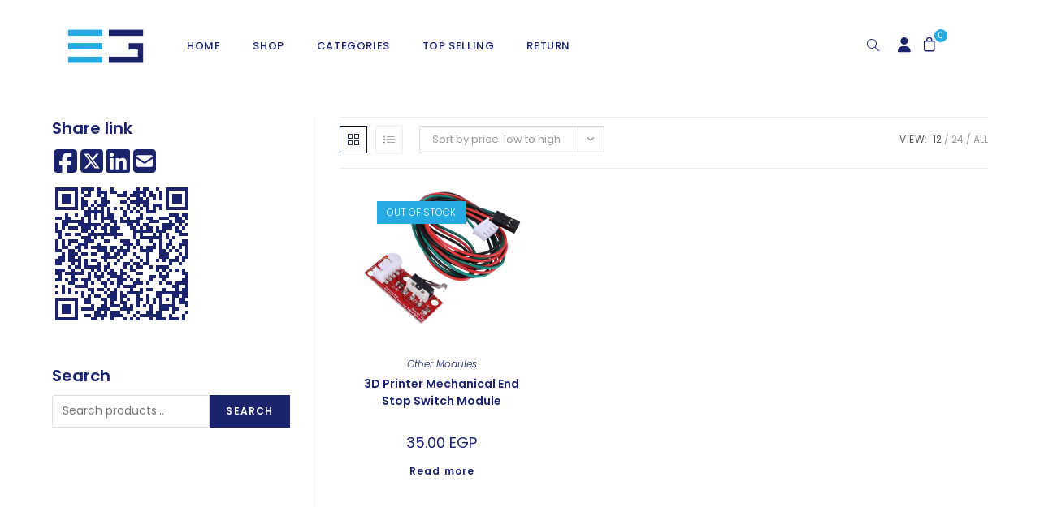

--- FILE ---
content_type: text/html; charset=UTF-8
request_url: https://electra.store/product-tag/end-stop/?orderby=price
body_size: 34153
content:
<!DOCTYPE html>
<html class="html" lang="en-US" prefix="og: https://ogp.me/ns#">
<head>
	<meta charset="UTF-8">
	<link rel="profile" href="https://gmpg.org/xfn/11">

		<style>img:is([sizes="auto" i], [sizes^="auto," i]) { contain-intrinsic-size: 3000px 1500px }</style>
	<meta name="viewport" content="width=device-width, initial-scale=1">
<!-- Search Engine Optimization by Rank Math - https://rankmath.com/ -->
<title>end stop - Electra Store</title>
<meta name="robots" content="follow, noindex"/>
<meta property="og:locale" content="en_US" />
<meta property="og:type" content="article" />
<meta property="og:title" content="end stop - Electra Store" />
<meta property="og:url" content="https://electra.store/product-tag/end-stop/" />
<meta property="og:site_name" content="Electra Store" />
<meta property="og:image" content="https://electra.store/wp-content/uploads/2024/10/Electra.Group_.Logo-01-1024x1002.jpg" />
<meta property="og:image:secure_url" content="https://electra.store/wp-content/uploads/2024/10/Electra.Group_.Logo-01-1024x1002.jpg" />
<meta property="og:image:width" content="1024" />
<meta property="og:image:height" content="1002" />
<meta property="og:image:type" content="image/jpeg" />
<meta name="twitter:card" content="summary_large_image" />
<meta name="twitter:title" content="end stop - Electra Store" />
<meta name="twitter:image" content="https://electra.store/wp-content/uploads/2024/10/Electra.Group_.Logo-01-1024x1002.jpg" />
<meta name="twitter:label1" content="Products" />
<meta name="twitter:data1" content="1" />
<script type="application/ld+json" class="rank-math-schema">{"@context":"https://schema.org","@graph":[{"@type":"Organization","@id":"https://electra.store/#organization","name":"Electra Store"},{"@type":"WebSite","@id":"https://electra.store/#website","url":"https://electra.store","name":"Electra Store","alternateName":"electronic components","publisher":{"@id":"https://electra.store/#organization"},"inLanguage":"en-US"},{"@type":"CollectionPage","@id":"https://electra.store/product-tag/end-stop/#webpage","url":"https://electra.store/product-tag/end-stop/","name":"end stop - Electra Store","isPartOf":{"@id":"https://electra.store/#website"},"inLanguage":"en-US"}]}</script>
<!-- /Rank Math WordPress SEO plugin -->

<link rel='dns-prefetch' href='//www.googletagmanager.com' />
<link rel='dns-prefetch' href='//fonts.googleapis.com' />
<link rel="alternate" type="application/rss+xml" title="Electra Store &raquo; Feed" href="https://electra.store/feed/" />
<link rel="alternate" type="application/rss+xml" title="Electra Store &raquo; Comments Feed" href="https://electra.store/comments/feed/" />
<link rel="alternate" type="application/rss+xml" title="Electra Store &raquo; end stop Tag Feed" href="https://electra.store/product-tag/end-stop/feed/" />
<style id="woo-sctr-frontend-countdown-style" type="text/css">.woo-sctr-shortcode-wrap-wrap.woo-sctr-shortcode-wrap-wrap-salescountdowntimer.woo-sctr-shortcode-wrap-wrap-inline{color:#25aae1;padding:2px;}.woo-sctr-shortcode-wrap-wrap.woo-sctr-shortcode-wrap-wrap-salescountdowntimer .woo-sctr-shortcode-countdown-1 .woo-sctr-shortcode-countdown-value,.woo-sctr-shortcode-wrap-wrap.woo-sctr-shortcode-wrap-wrap-salescountdowntimer .woo-sctr-shortcode-countdown-1 .woo-sctr-shortcode-countdown-value-container{color:#25aae1;font-size:28px;}.woo-sctr-shortcode-wrap-wrap.woo-sctr-shortcode-wrap-wrap-salescountdowntimer .woo-sctr-shortcode-countdown-1 .woo-sctr-shortcode-countdown-text{font-size:12px;}</style><style id='wp-block-library-theme-inline-css'>
.wp-block-audio :where(figcaption){color:#555;font-size:13px;text-align:center}.is-dark-theme .wp-block-audio :where(figcaption){color:#ffffffa6}.wp-block-audio{margin:0 0 1em}.wp-block-code{border:1px solid #ccc;border-radius:4px;font-family:Menlo,Consolas,monaco,monospace;padding:.8em 1em}.wp-block-embed :where(figcaption){color:#555;font-size:13px;text-align:center}.is-dark-theme .wp-block-embed :where(figcaption){color:#ffffffa6}.wp-block-embed{margin:0 0 1em}.blocks-gallery-caption{color:#555;font-size:13px;text-align:center}.is-dark-theme .blocks-gallery-caption{color:#ffffffa6}:root :where(.wp-block-image figcaption){color:#555;font-size:13px;text-align:center}.is-dark-theme :root :where(.wp-block-image figcaption){color:#ffffffa6}.wp-block-image{margin:0 0 1em}.wp-block-pullquote{border-bottom:4px solid;border-top:4px solid;color:currentColor;margin-bottom:1.75em}.wp-block-pullquote cite,.wp-block-pullquote footer,.wp-block-pullquote__citation{color:currentColor;font-size:.8125em;font-style:normal;text-transform:uppercase}.wp-block-quote{border-left:.25em solid;margin:0 0 1.75em;padding-left:1em}.wp-block-quote cite,.wp-block-quote footer{color:currentColor;font-size:.8125em;font-style:normal;position:relative}.wp-block-quote:where(.has-text-align-right){border-left:none;border-right:.25em solid;padding-left:0;padding-right:1em}.wp-block-quote:where(.has-text-align-center){border:none;padding-left:0}.wp-block-quote.is-large,.wp-block-quote.is-style-large,.wp-block-quote:where(.is-style-plain){border:none}.wp-block-search .wp-block-search__label{font-weight:700}.wp-block-search__button{border:1px solid #ccc;padding:.375em .625em}:where(.wp-block-group.has-background){padding:1.25em 2.375em}.wp-block-separator.has-css-opacity{opacity:.4}.wp-block-separator{border:none;border-bottom:2px solid;margin-left:auto;margin-right:auto}.wp-block-separator.has-alpha-channel-opacity{opacity:1}.wp-block-separator:not(.is-style-wide):not(.is-style-dots){width:100px}.wp-block-separator.has-background:not(.is-style-dots){border-bottom:none;height:1px}.wp-block-separator.has-background:not(.is-style-wide):not(.is-style-dots){height:2px}.wp-block-table{margin:0 0 1em}.wp-block-table td,.wp-block-table th{word-break:normal}.wp-block-table :where(figcaption){color:#555;font-size:13px;text-align:center}.is-dark-theme .wp-block-table :where(figcaption){color:#ffffffa6}.wp-block-video :where(figcaption){color:#555;font-size:13px;text-align:center}.is-dark-theme .wp-block-video :where(figcaption){color:#ffffffa6}.wp-block-video{margin:0 0 1em}:root :where(.wp-block-template-part.has-background){margin-bottom:0;margin-top:0;padding:1.25em 2.375em}
</style>
<style id='classic-theme-styles-inline-css'>
/*! This file is auto-generated */
.wp-block-button__link{color:#fff;background-color:#32373c;border-radius:9999px;box-shadow:none;text-decoration:none;padding:calc(.667em + 2px) calc(1.333em + 2px);font-size:1.125em}.wp-block-file__button{background:#32373c;color:#fff;text-decoration:none}
</style>
<style id='rank-math-toc-block-style-inline-css'>
.wp-block-rank-math-toc-block nav ol{counter-reset:item}.wp-block-rank-math-toc-block nav ol li{display:block}.wp-block-rank-math-toc-block nav ol li:before{content:counters(item, ".") ". ";counter-increment:item}

</style>
<style id='global-styles-inline-css'>
:root{--wp--preset--aspect-ratio--square: 1;--wp--preset--aspect-ratio--4-3: 4/3;--wp--preset--aspect-ratio--3-4: 3/4;--wp--preset--aspect-ratio--3-2: 3/2;--wp--preset--aspect-ratio--2-3: 2/3;--wp--preset--aspect-ratio--16-9: 16/9;--wp--preset--aspect-ratio--9-16: 9/16;--wp--preset--color--black: #000000;--wp--preset--color--cyan-bluish-gray: #abb8c3;--wp--preset--color--white: #ffffff;--wp--preset--color--pale-pink: #f78da7;--wp--preset--color--vivid-red: #cf2e2e;--wp--preset--color--luminous-vivid-orange: #ff6900;--wp--preset--color--luminous-vivid-amber: #fcb900;--wp--preset--color--light-green-cyan: #7bdcb5;--wp--preset--color--vivid-green-cyan: #00d084;--wp--preset--color--pale-cyan-blue: #8ed1fc;--wp--preset--color--vivid-cyan-blue: #0693e3;--wp--preset--color--vivid-purple: #9b51e0;--wp--preset--gradient--vivid-cyan-blue-to-vivid-purple: linear-gradient(135deg,rgba(6,147,227,1) 0%,rgb(155,81,224) 100%);--wp--preset--gradient--light-green-cyan-to-vivid-green-cyan: linear-gradient(135deg,rgb(122,220,180) 0%,rgb(0,208,130) 100%);--wp--preset--gradient--luminous-vivid-amber-to-luminous-vivid-orange: linear-gradient(135deg,rgba(252,185,0,1) 0%,rgba(255,105,0,1) 100%);--wp--preset--gradient--luminous-vivid-orange-to-vivid-red: linear-gradient(135deg,rgba(255,105,0,1) 0%,rgb(207,46,46) 100%);--wp--preset--gradient--very-light-gray-to-cyan-bluish-gray: linear-gradient(135deg,rgb(238,238,238) 0%,rgb(169,184,195) 100%);--wp--preset--gradient--cool-to-warm-spectrum: linear-gradient(135deg,rgb(74,234,220) 0%,rgb(151,120,209) 20%,rgb(207,42,186) 40%,rgb(238,44,130) 60%,rgb(251,105,98) 80%,rgb(254,248,76) 100%);--wp--preset--gradient--blush-light-purple: linear-gradient(135deg,rgb(255,206,236) 0%,rgb(152,150,240) 100%);--wp--preset--gradient--blush-bordeaux: linear-gradient(135deg,rgb(254,205,165) 0%,rgb(254,45,45) 50%,rgb(107,0,62) 100%);--wp--preset--gradient--luminous-dusk: linear-gradient(135deg,rgb(255,203,112) 0%,rgb(199,81,192) 50%,rgb(65,88,208) 100%);--wp--preset--gradient--pale-ocean: linear-gradient(135deg,rgb(255,245,203) 0%,rgb(182,227,212) 50%,rgb(51,167,181) 100%);--wp--preset--gradient--electric-grass: linear-gradient(135deg,rgb(202,248,128) 0%,rgb(113,206,126) 100%);--wp--preset--gradient--midnight: linear-gradient(135deg,rgb(2,3,129) 0%,rgb(40,116,252) 100%);--wp--preset--font-size--small: 13px;--wp--preset--font-size--medium: 20px;--wp--preset--font-size--large: 36px;--wp--preset--font-size--x-large: 42px;--wp--preset--font-family--inter: "Inter", sans-serif;--wp--preset--font-family--cardo: Cardo;--wp--preset--spacing--20: 0.44rem;--wp--preset--spacing--30: 0.67rem;--wp--preset--spacing--40: 1rem;--wp--preset--spacing--50: 1.5rem;--wp--preset--spacing--60: 2.25rem;--wp--preset--spacing--70: 3.38rem;--wp--preset--spacing--80: 5.06rem;--wp--preset--shadow--natural: 6px 6px 9px rgba(0, 0, 0, 0.2);--wp--preset--shadow--deep: 12px 12px 50px rgba(0, 0, 0, 0.4);--wp--preset--shadow--sharp: 6px 6px 0px rgba(0, 0, 0, 0.2);--wp--preset--shadow--outlined: 6px 6px 0px -3px rgba(255, 255, 255, 1), 6px 6px rgba(0, 0, 0, 1);--wp--preset--shadow--crisp: 6px 6px 0px rgba(0, 0, 0, 1);}:where(.is-layout-flex){gap: 0.5em;}:where(.is-layout-grid){gap: 0.5em;}body .is-layout-flex{display: flex;}.is-layout-flex{flex-wrap: wrap;align-items: center;}.is-layout-flex > :is(*, div){margin: 0;}body .is-layout-grid{display: grid;}.is-layout-grid > :is(*, div){margin: 0;}:where(.wp-block-columns.is-layout-flex){gap: 2em;}:where(.wp-block-columns.is-layout-grid){gap: 2em;}:where(.wp-block-post-template.is-layout-flex){gap: 1.25em;}:where(.wp-block-post-template.is-layout-grid){gap: 1.25em;}.has-black-color{color: var(--wp--preset--color--black) !important;}.has-cyan-bluish-gray-color{color: var(--wp--preset--color--cyan-bluish-gray) !important;}.has-white-color{color: var(--wp--preset--color--white) !important;}.has-pale-pink-color{color: var(--wp--preset--color--pale-pink) !important;}.has-vivid-red-color{color: var(--wp--preset--color--vivid-red) !important;}.has-luminous-vivid-orange-color{color: var(--wp--preset--color--luminous-vivid-orange) !important;}.has-luminous-vivid-amber-color{color: var(--wp--preset--color--luminous-vivid-amber) !important;}.has-light-green-cyan-color{color: var(--wp--preset--color--light-green-cyan) !important;}.has-vivid-green-cyan-color{color: var(--wp--preset--color--vivid-green-cyan) !important;}.has-pale-cyan-blue-color{color: var(--wp--preset--color--pale-cyan-blue) !important;}.has-vivid-cyan-blue-color{color: var(--wp--preset--color--vivid-cyan-blue) !important;}.has-vivid-purple-color{color: var(--wp--preset--color--vivid-purple) !important;}.has-black-background-color{background-color: var(--wp--preset--color--black) !important;}.has-cyan-bluish-gray-background-color{background-color: var(--wp--preset--color--cyan-bluish-gray) !important;}.has-white-background-color{background-color: var(--wp--preset--color--white) !important;}.has-pale-pink-background-color{background-color: var(--wp--preset--color--pale-pink) !important;}.has-vivid-red-background-color{background-color: var(--wp--preset--color--vivid-red) !important;}.has-luminous-vivid-orange-background-color{background-color: var(--wp--preset--color--luminous-vivid-orange) !important;}.has-luminous-vivid-amber-background-color{background-color: var(--wp--preset--color--luminous-vivid-amber) !important;}.has-light-green-cyan-background-color{background-color: var(--wp--preset--color--light-green-cyan) !important;}.has-vivid-green-cyan-background-color{background-color: var(--wp--preset--color--vivid-green-cyan) !important;}.has-pale-cyan-blue-background-color{background-color: var(--wp--preset--color--pale-cyan-blue) !important;}.has-vivid-cyan-blue-background-color{background-color: var(--wp--preset--color--vivid-cyan-blue) !important;}.has-vivid-purple-background-color{background-color: var(--wp--preset--color--vivid-purple) !important;}.has-black-border-color{border-color: var(--wp--preset--color--black) !important;}.has-cyan-bluish-gray-border-color{border-color: var(--wp--preset--color--cyan-bluish-gray) !important;}.has-white-border-color{border-color: var(--wp--preset--color--white) !important;}.has-pale-pink-border-color{border-color: var(--wp--preset--color--pale-pink) !important;}.has-vivid-red-border-color{border-color: var(--wp--preset--color--vivid-red) !important;}.has-luminous-vivid-orange-border-color{border-color: var(--wp--preset--color--luminous-vivid-orange) !important;}.has-luminous-vivid-amber-border-color{border-color: var(--wp--preset--color--luminous-vivid-amber) !important;}.has-light-green-cyan-border-color{border-color: var(--wp--preset--color--light-green-cyan) !important;}.has-vivid-green-cyan-border-color{border-color: var(--wp--preset--color--vivid-green-cyan) !important;}.has-pale-cyan-blue-border-color{border-color: var(--wp--preset--color--pale-cyan-blue) !important;}.has-vivid-cyan-blue-border-color{border-color: var(--wp--preset--color--vivid-cyan-blue) !important;}.has-vivid-purple-border-color{border-color: var(--wp--preset--color--vivid-purple) !important;}.has-vivid-cyan-blue-to-vivid-purple-gradient-background{background: var(--wp--preset--gradient--vivid-cyan-blue-to-vivid-purple) !important;}.has-light-green-cyan-to-vivid-green-cyan-gradient-background{background: var(--wp--preset--gradient--light-green-cyan-to-vivid-green-cyan) !important;}.has-luminous-vivid-amber-to-luminous-vivid-orange-gradient-background{background: var(--wp--preset--gradient--luminous-vivid-amber-to-luminous-vivid-orange) !important;}.has-luminous-vivid-orange-to-vivid-red-gradient-background{background: var(--wp--preset--gradient--luminous-vivid-orange-to-vivid-red) !important;}.has-very-light-gray-to-cyan-bluish-gray-gradient-background{background: var(--wp--preset--gradient--very-light-gray-to-cyan-bluish-gray) !important;}.has-cool-to-warm-spectrum-gradient-background{background: var(--wp--preset--gradient--cool-to-warm-spectrum) !important;}.has-blush-light-purple-gradient-background{background: var(--wp--preset--gradient--blush-light-purple) !important;}.has-blush-bordeaux-gradient-background{background: var(--wp--preset--gradient--blush-bordeaux) !important;}.has-luminous-dusk-gradient-background{background: var(--wp--preset--gradient--luminous-dusk) !important;}.has-pale-ocean-gradient-background{background: var(--wp--preset--gradient--pale-ocean) !important;}.has-electric-grass-gradient-background{background: var(--wp--preset--gradient--electric-grass) !important;}.has-midnight-gradient-background{background: var(--wp--preset--gradient--midnight) !important;}.has-small-font-size{font-size: var(--wp--preset--font-size--small) !important;}.has-medium-font-size{font-size: var(--wp--preset--font-size--medium) !important;}.has-large-font-size{font-size: var(--wp--preset--font-size--large) !important;}.has-x-large-font-size{font-size: var(--wp--preset--font-size--x-large) !important;}
:where(.wp-block-post-template.is-layout-flex){gap: 1.25em;}:where(.wp-block-post-template.is-layout-grid){gap: 1.25em;}
:where(.wp-block-columns.is-layout-flex){gap: 2em;}:where(.wp-block-columns.is-layout-grid){gap: 2em;}
:root :where(.wp-block-pullquote){font-size: 1.5em;line-height: 1.6;}
</style>
<style id='woocommerce-inline-inline-css'>
.woocommerce form .form-row .required { visibility: visible; }
</style>
<link rel='stylesheet' id='wpo_min-header-0-css' href='https://electra.store/wp-content/cache/wpo-minify/1767619955/assets/wpo-minify-header-e0db88bd.min.css' media='all' />
<link rel="preconnect" href="https://fonts.gstatic.com/" crossorigin><script type="text/template" id="tmpl-variation-template">
	<div class="woocommerce-variation-description">{{{ data.variation.variation_description }}}</div>
	<div class="woocommerce-variation-price">{{{ data.variation.price_html }}}</div>
	<div class="woocommerce-variation-availability">{{{ data.variation.availability_html }}}</div>
</script>
<script type="text/template" id="tmpl-unavailable-variation-template">
	<p role="alert">Sorry, this product is unavailable. Please choose a different combination.</p>
</script>
<script id="woocommerce-google-analytics-integration-gtag-js-after">
/* Google Analytics for WooCommerce (gtag.js) */
					window.dataLayer = window.dataLayer || [];
					function gtag(){dataLayer.push(arguments);}
					// Set up default consent state.
					for ( const mode of [{"analytics_storage":"denied","ad_storage":"denied","ad_user_data":"denied","ad_personalization":"denied","region":["AT","BE","BG","HR","CY","CZ","DK","EE","FI","FR","DE","GR","HU","IS","IE","IT","LV","LI","LT","LU","MT","NL","NO","PL","PT","RO","SK","SI","ES","SE","GB","CH"]}] || [] ) {
						gtag( "consent", "default", { "wait_for_update": 500, ...mode } );
					}
					gtag("js", new Date());
					gtag("set", "developer_id.dOGY3NW", true);
					gtag("config", "G-4DPP33GCG3", {"track_404":true,"allow_google_signals":true,"logged_in":false,"linker":{"domains":["https:\/\/electra.store"],"allow_incoming":false},"custom_map":{"dimension1":"logged_in"}});
</script>
<script src="https://electra.store/wp-content/cache/wpo-minify/1767619955/assets/wpo-minify-header-08891467.min.js" id="wpo_min-header-1-js"></script>
<script id="wpo_min-header-2-js-extra">
var wc_cart_fragments_params = {"ajax_url":"\/wp-admin\/admin-ajax.php","wc_ajax_url":"\/?wc-ajax=%%endpoint%%","cart_hash_key":"wc_cart_hash_6ef964cd08fd247262b668c5d3cd32cd","fragment_name":"wc_fragments_6ef964cd08fd247262b668c5d3cd32cd","request_timeout":"5000"};
var wc_add_to_cart_params = {"ajax_url":"\/wp-admin\/admin-ajax.php","wc_ajax_url":"\/?wc-ajax=%%endpoint%%","i18n_view_cart":"View cart","cart_url":"https:\/\/electra.store\/cart\/","is_cart":"","cart_redirect_after_add":"no"};
var woocommerce_params = {"ajax_url":"\/wp-admin\/admin-ajax.php","wc_ajax_url":"\/?wc-ajax=%%endpoint%%"};
</script>
<script src="https://electra.store/wp-content/cache/wpo-minify/1767619955/assets/wpo-minify-header-26c240fe.min.js" id="wpo_min-header-2-js" defer data-wp-strategy="defer"></script>
<script id="wpo_min-header-3-js-extra">
var _wpUtilSettings = {"ajax":{"url":"\/wp-admin\/admin-ajax.php"}};
</script>
<script src="https://electra.store/wp-content/cache/wpo-minify/1767619955/assets/wpo-minify-header-2efa1201.min.js" id="wpo_min-header-3-js"></script>
<script id="wpo_min-header-4-js-extra">
var _wpUtilSettings = {"ajax":{"url":"\/wp-admin\/admin-ajax.php"}};
var wc_add_to_cart_variation_params = {"wc_ajax_url":"\/?wc-ajax=%%endpoint%%","i18n_no_matching_variations_text":"Sorry, no products matched your selection. Please choose a different combination.","i18n_make_a_selection_text":"Please select some product options before adding this product to your cart.","i18n_unavailable_text":"Sorry, this product is unavailable. Please choose a different combination."};
</script>
<script src="https://electra.store/wp-content/cache/wpo-minify/1767619955/assets/wpo-minify-header-0cab28a3.min.js" id="wpo_min-header-4-js" defer data-wp-strategy="defer"></script>
<link rel="https://api.w.org/" href="https://electra.store/wp-json/" /><link rel="alternate" title="JSON" type="application/json" href="https://electra.store/wp-json/wp/v2/product_tag/1804" /><link rel="EditURI" type="application/rsd+xml" title="RSD" href="https://electra.store/xmlrpc.php?rsd" />
<meta name="generator" content="WordPress 6.8.3" />
		<style>
			.dgwt-wcas-ico-magnifier,.dgwt-wcas-ico-magnifier-handler{max-width:20px}.dgwt-wcas-search-wrapp{max-width:400px}		</style>
			<noscript><style>.woocommerce-product-gallery{ opacity: 1 !important; }</style></noscript>
	<meta name="generator" content="Elementor 3.24.4; features: additional_custom_breakpoints; settings: css_print_method-external, google_font-enabled, font_display-swap">
			<style>
				.e-con.e-parent:nth-of-type(n+4):not(.e-lazyloaded):not(.e-no-lazyload),
				.e-con.e-parent:nth-of-type(n+4):not(.e-lazyloaded):not(.e-no-lazyload) * {
					background-image: none !important;
				}
				@media screen and (max-height: 1024px) {
					.e-con.e-parent:nth-of-type(n+3):not(.e-lazyloaded):not(.e-no-lazyload),
					.e-con.e-parent:nth-of-type(n+3):not(.e-lazyloaded):not(.e-no-lazyload) * {
						background-image: none !important;
					}
				}
				@media screen and (max-height: 640px) {
					.e-con.e-parent:nth-of-type(n+2):not(.e-lazyloaded):not(.e-no-lazyload),
					.e-con.e-parent:nth-of-type(n+2):not(.e-lazyloaded):not(.e-no-lazyload) * {
						background-image: none !important;
					}
				}
			</style>
			<style class='wp-fonts-local'>
@font-face{font-family:Inter;font-style:normal;font-weight:300 900;font-display:fallback;src:url('https://electra.store/wp-content/plugins/woocommerce/assets/fonts/Inter-VariableFont_slnt,wght.woff2') format('woff2');font-stretch:normal;}
@font-face{font-family:Cardo;font-style:normal;font-weight:400;font-display:fallback;src:url('https://electra.store/wp-content/plugins/woocommerce/assets/fonts/cardo_normal_400.woff2') format('woff2');}
</style>
<link rel="icon" href="https://electra.store/wp-content/uploads/2023/10/cropped-favicon-32x32.png" sizes="32x32" />
<link rel="icon" href="https://electra.store/wp-content/uploads/2023/10/cropped-favicon-192x192.png" sizes="192x192" />
<link rel="apple-touch-icon" href="https://electra.store/wp-content/uploads/2023/10/cropped-favicon-180x180.png" />
<meta name="msapplication-TileImage" content="https://electra.store/wp-content/uploads/2023/10/cropped-favicon-270x270.png" />
		<style id="wp-custom-css">
			form input,form textarea,form select{color:#1B236D !important}form input:focus:invalid,form textarea:focus:invalid,form select:focus:invalid{border-color:#bbb;color:#1B236D}.msb-container p{display:flex;justify-content:left;gap:25px}.msb-container a{color:#1B236D}@media only screen and (max-width:767px){.msb-container p{justify-content:center;gap:10px}}/* .minimal-share-button,:root button.minimal-share-button{margin-right:15px}*/.minimal-share-button svg{width:2.5em;height:2.5em}/* Start of head with lines */.woocommerce div.product p.stock.out-of-stock{color:#1B236D}body:not(.home) #site-header a{color:#1B236D !important}body:not(.home) #site-header .wcmenucart-details.count{background-color:#1B236D}#site-logo{margin-right:10px !important}.twosidelines .elementor-widget-container{display:inline-block}.twosidelines:before{content:"";width:100px;height:2px;background-color:var(--e-global-color-accent);display:inline-block;margin:0 15px 10px 0}.twosidelines:after{content:"";width:100px;height:2px;background-color:var(--e-global-color-accent);margin-top:50%;display:inline-block;margin:0 0 10px 15px}@media only screen and (max-width:767px){.twosidelines h2{font-size:22px !important;font-weight:600 !important}.twosidelines:before,.twosidelines:after{margin-bottom:7px;height:3px;width:50px}}/* Start of head with lines *//* Start of Menu */.menuaccount .text-wrap i:before{color:var(--e-global-color-primary);font-size:18px}@media only screen and (min-width:767px){.menuaccount{position:absolute !important;left:calc( 100% - 105px )}.menuaccount .menu-text{display:none}#site-navigation-wrap .menu-item.woofc-menu-item.menu-item-type-woofc{position:absolute !important;left:calc( 100% - 75px )}#site-navigation-wrap .menu-item.woofc-menu-item.menu-item-type-woofc i:before{color:var(--e-global-color-primary);font-size:18px;line-height:18px}#site-navigation-wrap .menu-item.woofc-menu-item.menu-item-type-woofc .woofc-menu-item-inner::after{background-color:var(--e-global-color-secondary);left:15px;top:-12px}#site-navigation-wrap .menu-item.woofc-menu-item.menu-item-type-woofc .woofc-menu-item-inner-subtotal{display:none}#site-navigation-wrap{width:calc( 100% - 140px )}.left-menu .toggle-cart-widget{position:absolute !important;left:calc( 100% - 75px )}.left-menu .search-toggle-li{position:absolute !important;left:calc( 100% - 138px )}}.left-menu .toggle-cart-widget .wcmenucart{color:#060C3B !important}.left-menu .toggle-cart-widget .wcmenucart:hover{color:#25AAE1 !important}.left-menu .search-toggle-li .site-search-toggle{color:#060C3B !important}.left-menu .search-toggle-li .site-search-toggle:hover{color:#25AAE1 !important}#site-navigation .toggle-cart-widget .wcmenucart{padding:0 15px;font-size:15px}#site-navigation .search-toggle-li .site-search-toggle{padding:0 15px;font-size:15px}.oceanwp-mobile-menu-icon a:focus{outline:none !important;border:none !important}/* End of Menu *//* Start of Home *//* Start of slider */.homeslider .usk-main-slider .usk-image-wrap{position:relative;background-color:var(--e-global-color-primary);height:100%;display:flex;justify-content:center;align-items:center;overflow:unset}.homeslider [class*=" eicon-"]:after{font-family:poppins}.homeslider .usk-mentor-slider .usk-img{width:56%;height:56%;margin-bottom:100px;object-fit:contain}.homeslider .usk-main-slider .usk-image-wrap:after{content:"";width:120px;height:30px;background-color:var(--e-global-color-secondary);display:block;position:absolute;right:-40px;bottom:40px}.homeslider .usk-thumbs-slider{display:none !important}.homeslider .usk-inner-content{height:100%;display:flex;flex-direction:column;justify-content:center}.homeslider .usk-mentor-slider .usk-badge-label-wrapper{top:60px}.homeslider .usk-mentor-slider .usk-item .usk-badge-label-wrapper .usk-sale-badge .usk-badge{background-color:var(--e-global-color-secondary)}.homeslider .usk-mentor-slider .usk-price{font-size:32px !important;color:#fff !important;position:absolute;bottom:115px;left:25%;transform:translate(-50%,-50%) !important}.homeslider .usk-mentor-slider .usk-price del{display:none}.homeslider .usk-mentor-slider .usk-price .woocommerce-Price-amount{color:#fff}.homeslider .usk-mentor-slider .usk-rating{position:absolute;bottom:140px;left:25%;transform:translate(-50%,-50%) !important;width:auto}.homeslider .usk-mentor-slider .usk-action-btn-wrap{position:absolute;display:flex !important;left:25%;top:unset;bottom:25px;transform:translate(-50%,-50%)}.homeslider .usk-mentor-slider .usk-action-btn-wrap a{background:transparent;font-weight:900}.homeslider .star-rating:before{opacity:0.5}.homeslider .usk-mentor-slider .usk-action-btn-wrap a i{color:#fff}.homeslider .usk-mentor-slider .swiper-pagination .swiper-pagination-current{color:#fff}.homeslider .usk-mentor-slider .usk-action-btn-wrap a i{width:auto !important}.homeslider .usk-mentor-slider .usk-action-btn-wrap a i:before{content:"\2b";font-family:"Font Awesome 5 Free";color:var( --e-global-color-secondary );font-size:20px;font-weight:900;border:2px solid var( --e-global-color-secondary );border-radius:3px;padding:3px 2px 2px}.homeslider .usk-mentor-slider .usk-action-btn-wrap a i:after{content:"add to cart";font-family:Poppins;margin-left:15px;text-transform:uppercase;font-size:22px;text-decoration:underline;font-weight:600}.homeslider .usk-content{text-align:right}.homeslider .usk-mentor-slider .usk-thumbs-slider-wrap{color:#aaa;position:unset;transform:unset;width:100%;height:0;overflow:visible}.homeslider .usk-mentor-slider .usk-nav-pag-wrap{position:unset}.homeslider .usk-mentor-slider .usk-navigation-button .usk-nav-btn{position:absolute !important;top:10px;width:auto;z-index:10;top:50%;transform:translate(-50%,-50%);writing-mode:vertical-lr;text-orientation:upright}.homeslider .usk-mentor-slider .usk-navigation-button .usk-button-next{right:30px;color:var( --e-global-color-primary )}.homeslider .usk-mentor-slider .usk-navigation-button .usk-button-prev{left:30px;color:#fff}.homeslider .usk-mentor-slider .usk-button-next .usk-nav-text,.homeslider .usk-mentor-slider .usk-button-prev .usk-nav-text{transform:unset}.homeslider .usk-mentor-slider .usk-button-prev i{transform:translateY(25px)}.homeslider .usk-mentor-slider .usk-button-next i{transform:translateY(-25px)}.homeslider .usk-icon-arrow-right-0::before{content:"↓";font-size:26px}.homeslider .usk-icon-arrow-left-0::before{content:"↑";font-size:26px}.homeslider .usk-mentor-slider .swiper-pagination{position:absolute !important;left:25px;bottom:25px;width:auto;color:#fff;font-size:14px;font-weight:900;display:flex}.homeslider .swiper-pagination-current{font-size:60px;opacity:0.2;line-height:46px;margin-right:-10px}@media only screen and (max-width:767px){.homeslider .usk-mentor-slider .usk-main-slider .usk-image-wrap{height:auto}.homeslider .usk-main-slider .usk-image-wrap{padding:50px 0 40px;height:500px !important}.homeslider .usk-mentor-slider .usk-price{top:330px;left:50%;bottom:unset}.homeslider .usk-mentor-slider .usk-rating{top:360px;left:50%;bottom:unset}.homeslider .usk-mentor-slider .usk-action-btn-wrap{left:50%;top:420px;bottom:unset;width:100%}.homeslider .usk-mentor-slider .usk-navigation-button .usk-nav-btn{top:250px}.homeslider .usk-mentor-slider .usk-button-prev i,.homeslider .usk-mentor-slider .usk-button-next i{transform:unset;opacity:1}.homeslider .usk-mentor-slider .usk-button-next{color:#fff !important;right:5px !important}.homeslider .usk-mentor-slider .swiper-pagination{bottom:unset;top:430px}.homeslider .usk-mentor-slider .usk-main-slider{height:550px}.homeslider .usk-content .usk-inner-content div:not(.usk-price,.usk-rating,.star-rating),.homeslider .usk-content .usk-inner-content h3{display:none}}.leftdivslider:after{content:"";width:120px;height:30px;background-color:var(--e-global-color-secondary);display:block;position:absolute;right:-40px;bottom:40px}.homeslider .slick-dots{left:44%}.homeslider .carousel-prev:before{content:"P \A R \A E \A V "}.homeslider .carousel-next:before{content:"N \A E \A X \A T "}.homeslider .carousel-prev:before,.homeslider .carousel-next:before{display:block;font-family:"roboto";font-size:10px;font-weight:600;white-space:pre-wrap;margin-bottom:10px}.homeslider .carousel-next{color:#000 !important}.homeslider .carousel-prev:hover,.homeslider .carousel-next:hover{color:var(--e-global-color-secondary) !important}.homeslider .carousel-prev,.homeslider .carousel-next{display:block !important;line-height:16px !important}/* End of slider *//* Start of categories slider */.categoriesclass a{background-color:#aaaaaa20;text-align:left;aspect-ratio:2/1}.categoriesclass .usk-category-image{display:inline-block;vertical-align:middle !important;margin:auto !important;width:55%;float:right !important}.categoriesclass .usk-content{display:flex;text-align:left !important;padding:15px !important;width:43%;transform:unset !important;position:unset !important;background-color:#00000000 !important;flex-direction:column;align-content:baseline;justify-content:center;height:100%}/* End of categories slider *//* Start of cat */.spcategory{background-color:#f2f2f1}.spcategory .category-link:hover{color:var(--e-global-color-secondary)}.spcategory .usk-content{top:unset !important;left:unset !important;transform:unset !important;border:unset !important;background:unset !important;backdrop-filter:unset !important;right:30px;bottom:30px}.spcategory .usk-content:after{content:"Discover";right:30px;position:absolute}.scatsection .woocommerce-LoopProduct-link h3{margin-bottom:10px !important}.scatsection .star-rating{margin-top:5px !important}/* End of cat *//* Start of featured */.futuredcss .carousel-arrow{display:block !important;height:unset !important}.futuredcss .carousel-next:before{content:"N \A E \A X \A T "}.futuredcss .carousel-prev:before{content:"P \A R \A E \A V "}.futuredcss .carousel-prev:before,.futuredcss .carousel-next:before{display:block;font-family:"poppins";font-size:10px;font-weight:600;line-height:16px;white-space:pre-wrap;margin-bottom:10px}.futuredcss .carousel-next .fa-angle-right:before{content:'\f309'}.futuredcss .carousel-prev .fa-angle-left:before{content:'\f30c'}.futuredcss .slick-dots{height:34px !important;width:auto !important;position:absolute !important;left:calc(50% + 40px);top:20px;text-align:left !important}.futuredcss .slick-dots:before{content:"#";display:inline-block;position:absolute;bottom:-46px;padding-left:9px;text-align:left;color:var(--e-global-color-secondary);font-size:20px;font-family:poppins;font-weight:500}.futuredcss .slick-dots:after{content:"FEATURED ITEMS";display:block;text-align:left;padding:14px 35px 0;color:var(--e-global-color-secondary);font-size:20px;font-family:poppins;font-weight:500}.futuredcss .premium-woo-product-thumbnail,.futuredcss .premium-woo-products-details-wrap{width:50%;display:inline-block}.futuredcss .premium-woo-products-details-wrap{vertical-align:top;padding:120px 30px 20px 50px}.futuredcss .premium-woo-products-details-wrap .premium-woo-atc-button a:after{content:"\f0fe";font-family:"Font Awesome 5 Free";font-size:25px;color:var(--e-global-color-secondary);margin-left:10px;vertical-align:middle}@media only screen and (max-width:767px){.futuredcss .premium-woo-product-thumbnail,.futuredcss .premium-woo-products-details-wrap{width:100%}.futuredcss .slick-dots{width:100% !important;left:0;top:-80px;text-align:center !important;transform:translatey(-50%)}.futuredcss .slick-dots::before{bottom:-46px;padding-left:0;margin-left:-18px}.futuredcss .slick-dots::after{text-align:center;margin-left:15px}}/* End of featured *//* Start of flash sale */.flashsaleclass .woo-sctr-shortcode-countdown-value,.flashsaleclass .woo-sctr-shortcode-countdown-time-separator{color:#ffffff !important;font-family:roboto;font-size:34px !important;font-weight:500;padding-right:8px}@media only screen and (max-width:767px){.flashsaleclass .woo-sctr-shortcode-countdown-value,.flashsaleclass .woo-sctr-shortcode-countdown-time-separator{font-size:30px !important}}.flashsaleclass .slick-list{/* overflow:clip;*/margin-top:40px;margin-bottom:20px}.flashsaleclass .slick-list li{position:relative}@media only screen and (min-width:768px){.flashsaleclass .slick-list li{width:380px !important}}.flashsaleclass .premium-woo-product-wrapper{background-color:#fff;border-radius:20px;height:160px;display:flex;align-items:center}.flashsaleclass .premium-woo-product-thumbnail{width:40%;display:inline-block;height:140px;width:130px;margin:10px 0 10px 10px;border-radius:15px}@media only screen and (max-width:767px){.flashsaleclass .premium-woo-product-thumbnail{width:50%}}.flashsaleclass .premium-woo-products-details-wrap{width:58%;display:flex;height:100%;flex-direction:column;justify-content:center}.flashsaleclass .premium-woo-products-details-wrap .woocommerce-loop-product__title{font-size:14px;font-weight:600}.flashsaleclass .premium-woo-products-details-wrap .premium-woo-product-info{align-self:bottom}.flashsaleclass .premium-woocommerce li.product .price .amount{font-family:"poppins" !important}.flashsaleclass .premium-woocommerce li.product .price del{display:none}.flashsaleclass .premium-woocommerce ul.slick-dots{width:auto;margin-left:5px}.flashsaleclass ul.slick-dots li{margin:1px}.flashsaleclass ul.slick-dots li i:before{content:"";width:10px;display:block;border-radius:5px;background-color:#fff;height:10px;opacity:0.3}.flashsaleclass ul.slick-dots .slick-active i:before{opacity:1;width:20px}.flashsaleclass .premium-woo-product-gallery-images{display:none !important}.flashsaleclass .woo-sctr-shortcode-countdown-value,.flashsaleclass .woo-sctr-shortcode-countdown-time-separator{font-family:poppins !important}/* End of flash sale *//* Start of brands logo */.brandslogos .swiper-pagination{bottom:-50px !important}/* End of brands logo *//* Start of top ten slider */.toptencss .image-wrap{background-color:#ffffff;aspect-ratio:1/1;display:flex;justify-content:center}.toptencss .image-wrap a{display:flex !important;height:100%}.toptencss .image-wrap img{margin:auto;display:block}.toptencss .product-details-wrap{height:130px;border-radius:10px;position:relative;box-shadow:1px 1px 5px 0 #00000011}.toptencss .eael-product-price{display:inline-block;margin-top:0 !important;position:absolute}.toptencss .eael-star-rating{text-align:right !important;margin-top:0 !important;display:inline-block;position:absolute}@media only screen and (max-width:766px){.toptencss .product-details-wrap{height:170px}.toptencss .eael-product-price{bottom:25px}.toptencss .eael-star-rating{bottom:10px}}@media only screen and (min-width:767px){.toptencss .eael-product-price{width:48%;bottom:20px;left:15px}.toptencss .eael-star-rating{width:48%;bottom:25px;right:15px}}@media only screen and (max-width:766px){.toptencss .swiper-pagination{position:absolute !important;display:block !important;top:-50px !important;width:100% !important}}@media only screen and (min-width:767px){.toptencss .swiper-pagination{position:absolute !important;left:-36% !important;display:block !important;top:200px !important;width:unset !important}}/* End of top ten slider *//* Start of testimonial */.testimonialclass .leftdivslidertestimonial:after{content:"";width:100px;height:42px;background-color:var(--e-global-color-primary);display:block;position:absolute;right:-60px;top:40px}/* End of testimonial *//* Start of Newsletter */.newsletterclass input[type = 'email']{height:53px !important;border-radius:10px !important;padding-right:160px !important}.newsletterclass .wpforms-submit-container{display:inline-block !important;position:absolute !important;top:35px !important;right:7px !important}.newsletterclass .wpforms-submit-container button{border-radius:10px !important;padding:0 35px !important;background-color:#1B236D !important}.newsletterclass .wpforms-submit-container button:hover{background:unset !important;background-color:#25AAE1 !important}.newsletterclass .wpforms-form input{color:#25AAE1 !important}.newsletterclass .wpforms-form input:focus{border:unset !important;box-shadow:unset !important}.newsletterclass .wpforms-form input::placeholder{color:#25AAE1 !important}.newsletterclass li{font-family:poppins}/* End of Newsletter *//* End of Home *//* Start of footer */.beforfooter{z-index:-1}body:not(.home) .beforfooter{background-color:var( --e-global-color-89c7032 ) !important;background-image:unset !important;margin-top:50px}body:not(.home) .beforfooter .e-con-inner{padding-top:50px;margin-top:30px}#footer h3{color:var(--e-global-color-primary) !important;font-size:20px}.contact-info-widget li i{border:unset !important;width:25px !important;height:25px !important;line-height:25px !important}.contact-info-widget.big-icons li:hover i{border:none !important;background:none !important;color:#25AAE1 !important}.contact-info-widget li i:before{text-align:left !important;color:#1B236D}}.footer-box.col-1{padding-right:30px !important}.footer-box.col-1 .contact-info-widget .oceanwp-contact-title{color:#1B236D}.footer-box.col-1 .contact-info-widget .oceanwp-contact-text{color:#1B236D !important}.footer-box.col-1 .contact-info-widget .oceanwp-contact-text a{color:#1B236D !important}.footer-box.col-1 .contact-info-widget .oceanwp-contact-text a:hover{color:#25AAE1 !important}@media only screen and (max-width:767px){.footer-box.col{margin-bottom:50px !important}}@media only screen and (min-width:768px){.footer-box.col-2{padding-left:60px !important}}.footer-box.col-2 .sf-menu li{border:none}.footer-box.col-2 .sf-menu li a{padding-top:0;padding-bottom:20px}.footer-box.col{font-size:15px}.footer-box.col a{color:#1B236D !important;font-size:15px !important}.footer-box.col a:hover{color:#25AAE1 !important}.footer-box.col-3 .wp-block-woocommerce-customer-account{padding-left:0}.footer-box.col-3 .wp-block-woocommerce-customer-account a .wc-block-customer-account__account-icon{padding-left:0}.footer-box.col-3 .wc-block-mini-cart__button{padding-left:0}.footer-box.col-3 .wc-block-mini-cart__button:hover:not([disabled]){opacity:1;color:#25AAE1}.footer-box.col-4 .wp-block-search__inside-wrapper{margin-top:10px !important}.footer-box.col-4 .wp-block-search__input::placeholder{color:var(--wp--preset--color--cyan-bluish-gray) !important;opacity:1}.footer-box.col-4 .wp-block-search__button{background-color:#1B236D}.footer-box.col-4 .wp-block-search__button:hover{background-color:#25AAE1}.footer-box.col-4 form input:focus:invalid{border-color:#bbb;color:#929292}#copyright{border-bottom:solid 1px var( --e-global-color-text )}.bfcolumn{display:inline-block;width:50%;text-align:left}.bfcolumn .wpforms-container{margin:0 auto}.bfcolumn .wpforms-field{padding:0 !important}.bfcolumn form{position:relative !important}.bfcolumn div.wpforms-container-full input[type="email"]{border:unset;border-bottom:1px solid var( --e-global-color-text );border-radius:0;background-color:var( --e-global-color-89c7032 );color:#1B236D }.bfcolumn div.wpforms-container-full input[type="email"]::placeholder{color:#1B236D !important;opacity:1}.bfcolumn .wpforms-submit-container{position:absolute !important;top:1px;right:2px;padding:0 !important}.bfcolumn .wpforms-submit{background-color:unset !important;color:#1B236D !important;box-shadow:unset !important}.bfcolumn div.wpforms-container-full button[type="submit"]:hover{background:unset;box-shadow:unset !important}.bfcolumn .wpforms-submit:after{content:"➜";font-size:16px;margin-left:9px}.bfcolumn div.wpforms-container-full input[type="email"]:focus{border:none !important;box-shadow:none !important}.fninja a:hover span{color:#25AAE1 !important}@media only screen and (max-width:767px){.bfcolumn{width:100%}/* .fninja{border-bottom:solid 1px var( --e-global-color-text );padding:15px 0;margin-bottom:10px;text-align:center}*/#copyright{border-bottom:none}.fninja{text-align:left}.bfcolumn:not(.fninja){display:none}#footer-bottom{padding-bottom:30px !important}}/* End of footer *//* Start of shop */body.archive #right-sidebar h2{margin-bottom:10px}body.archive #right-sidebar p{margin-bottom:10px}#right-sidebar .wp-block-search__button-outside label{display:none}@media only screen and (max-width:1024px){#right-sidebar .sidebarshare{text-align:center}#right-sidebar .sidebarshare img{margin-left:auto !important;margin-right:auto !important;clear:both !important;float:unset !important}#right-sidebar .sidebarsearch{display:none}#right-sidebar .sidebarcategories{display:none}}body.archive .woo-entry-inner .woo-entry-image{aspect-ratio:1 / 1}body:not(.home) .woo-entry-inner .rating .star-rating{margin:auto}.woocommerce ul.products li.product .price del{text-decoration:none}.woo-entry-inner .category{margin-top:15px}/* End of shop *//* Start of Single product */.sku_wrapper,.sku_wrapper span,.woocommerce table.shop_attributes th,.woocommerce-product-attributes-item__value{color:#1B236D}#productTitle,#tab-description h2,#tab-description .default span,#productDescription span{color:#1B236D !important}.woocommerce del{-moz-opacity:0.6;-webkit-opacity:0.6;opacity:0.6}@media only screen and (max-width:767px){.woocommerce div.product .woocommerce-tabs ul.tabs li{display:inline-block}}/* End of Single product *//* Start of cart */body.woocommerce-cart a:not(.button){color:#1B236D}ul#shipping_method li label,.woocommerce #order_review table.shop_table ul#shipping_method.woocommerce-shipping-methods li label,.woocommerce .cart-collaterals p,.woocommerce-shipping-calculator a{color:#1B236D;border-color:#1B236D}.woocommerce-cart .cart-collaterals .cart_totals .shipping-calculator-button{border-color:#1B236D}.woocommerce-cart .woocommerce table.shop_table tr td::before{color:#1B236D}/* End of cart *//* Start of checkout */.woocommerce-info,.woocommerce-checkout .woocommerce-info a{color:#1B236D !important}.woocommerce-checkout .woocommerce-info a:hover{color:#25AAE1 !important}/* End of checkout *//* Start of login page */body.woocommerce-account .woocommerce .owp-account-links{width:380px;max-width:100%;margin:50px calc( 50% - 100px ) 0 auto}body.woocommerce-account .woocommerce .owp-account-links .or{display:none}body.woocommerce-account .woocommerce .owp-account-links li{width:50%;margin-bottom:0}body.woocommerce-account .woocommerce .owp-account-links li a{padding-top:20px;padding-bottom:20px;border:1px solid #c4c4c4;width:100%;display:inline-block;color:#1B236D;border-radius:25px 25px 0 0;font-size:30px}body.woocommerce-account .woocommerce .owp-account-links li a.current{box-shadow:5px -5px 10px #eaeaeaaa,-5px -5px 10px #eaeaeaaa}body.woocommerce-account .woocommerce .owp-account-links li a:focus{outline:none !important}body.woocommerce-account #customer_login .col-1,body.woocommerce-account #customer_login .col-2{box-shadow:rgba(234,234,234,0.667) 5px 5px 10px,rgba(234,234,234,0.667) -5px 5px 10px;border:1px solid #c4c4c4}/* End of login page */		</style>
					<style>
				:root {
				--qlwapp-scheme-font-family:inherit;--qlwapp-scheme-font-size:18px;--qlwapp-scheme-icon-size:60px;--qlwapp-scheme-icon-font-size:24px;--qlwapp-scheme-brand:#25aae1;--qlwapp-scheme-box-message-word-break:break-all;				}
			</style>
			<!-- OceanWP CSS -->
<style type="text/css">
/* General CSS */.woocommerce-MyAccount-navigation ul li a:before,.woocommerce-checkout .woocommerce-info a,.woocommerce-checkout #payment ul.payment_methods .wc_payment_method>input[type=radio]:first-child:checked+label:before,.woocommerce-checkout #payment .payment_method_paypal .about_paypal,.woocommerce ul.products li.product li.category a:hover,.woocommerce ul.products li.product .button:hover,.woocommerce ul.products li.product .product-inner .added_to_cart:hover,.product_meta .posted_in a:hover,.product_meta .tagged_as a:hover,.woocommerce div.product .woocommerce-tabs ul.tabs li a:hover,.woocommerce div.product .woocommerce-tabs ul.tabs li.active a,.woocommerce .oceanwp-grid-list a.active,.woocommerce .oceanwp-grid-list a:hover,.woocommerce .oceanwp-off-canvas-filter:hover,.widget_shopping_cart ul.cart_list li .owp-grid-wrap .owp-grid a.remove:hover,.widget_product_categories li a:hover ~ .count,.widget_layered_nav li a:hover ~ .count,.woocommerce ul.products li.product:not(.product-category) .woo-entry-buttons li a:hover,a:hover,a.light:hover,.theme-heading .text::before,.theme-heading .text::after,#top-bar-content >a:hover,#top-bar-social li.oceanwp-email a:hover,#site-navigation-wrap .dropdown-menu >li >a:hover,#site-header.medium-header #medium-searchform button:hover,.oceanwp-mobile-menu-icon a:hover,.blog-entry.post .blog-entry-header .entry-title a:hover,.blog-entry.post .blog-entry-readmore a:hover,.blog-entry.thumbnail-entry .blog-entry-category a,ul.meta li a:hover,.dropcap,.single nav.post-navigation .nav-links .title,body .related-post-title a:hover,body #wp-calendar caption,body .contact-info-widget.default i,body .contact-info-widget.big-icons i,body .custom-links-widget .oceanwp-custom-links li a:hover,body .custom-links-widget .oceanwp-custom-links li a:hover:before,body .posts-thumbnails-widget li a:hover,body .social-widget li.oceanwp-email a:hover,.comment-author .comment-meta .comment-reply-link,#respond #cancel-comment-reply-link:hover,#footer-widgets .footer-box a:hover,#footer-bottom a:hover,#footer-bottom #footer-bottom-menu a:hover,.sidr a:hover,.sidr-class-dropdown-toggle:hover,.sidr-class-menu-item-has-children.active >a,.sidr-class-menu-item-has-children.active >a >.sidr-class-dropdown-toggle,input[type=checkbox]:checked:before{color:#060c3b}.woocommerce .oceanwp-grid-list a.active .owp-icon use,.woocommerce .oceanwp-grid-list a:hover .owp-icon use,.single nav.post-navigation .nav-links .title .owp-icon use,.blog-entry.post .blog-entry-readmore a:hover .owp-icon use,body .contact-info-widget.default .owp-icon use,body .contact-info-widget.big-icons .owp-icon use{stroke:#060c3b}.woocommerce div.product div.images .open-image,.wcmenucart-details.count,.woocommerce-message a,.woocommerce-error a,.woocommerce-info a,.woocommerce .widget_price_filter .ui-slider .ui-slider-handle,.woocommerce .widget_price_filter .ui-slider .ui-slider-range,.owp-product-nav li a.owp-nav-link:hover,.woocommerce div.product.owp-tabs-layout-vertical .woocommerce-tabs ul.tabs li a:after,.woocommerce .widget_product_categories li.current-cat >a ~ .count,.woocommerce .widget_product_categories li.current-cat >a:before,.woocommerce .widget_layered_nav li.chosen a ~ .count,.woocommerce .widget_layered_nav li.chosen a:before,#owp-checkout-timeline .active .timeline-wrapper,.bag-style:hover .wcmenucart-cart-icon .wcmenucart-count,.show-cart .wcmenucart-cart-icon .wcmenucart-count,.woocommerce ul.products li.product:not(.product-category) .image-wrap .button,input[type="button"],input[type="reset"],input[type="submit"],button[type="submit"],.button,#site-navigation-wrap .dropdown-menu >li.btn >a >span,.thumbnail:hover i,.post-quote-content,.omw-modal .omw-close-modal,body .contact-info-widget.big-icons li:hover i,body div.wpforms-container-full .wpforms-form input[type=submit],body div.wpforms-container-full .wpforms-form button[type=submit],body div.wpforms-container-full .wpforms-form .wpforms-page-button{background-color:#060c3b}.thumbnail:hover .link-post-svg-icon{background-color:#060c3b}body .contact-info-widget.big-icons li:hover .owp-icon{background-color:#060c3b}.current-shop-items-dropdown{border-top-color:#060c3b}.woocommerce div.product .woocommerce-tabs ul.tabs li.active a{border-bottom-color:#060c3b}.wcmenucart-details.count:before{border-color:#060c3b}.woocommerce ul.products li.product .button:hover{border-color:#060c3b}.woocommerce ul.products li.product .product-inner .added_to_cart:hover{border-color:#060c3b}.woocommerce div.product .woocommerce-tabs ul.tabs li.active a{border-color:#060c3b}.woocommerce .oceanwp-grid-list a.active{border-color:#060c3b}.woocommerce .oceanwp-grid-list a:hover{border-color:#060c3b}.woocommerce .oceanwp-off-canvas-filter:hover{border-color:#060c3b}.owp-product-nav li a.owp-nav-link:hover{border-color:#060c3b}.widget_shopping_cart_content .buttons .button:first-child:hover{border-color:#060c3b}.widget_shopping_cart ul.cart_list li .owp-grid-wrap .owp-grid a.remove:hover{border-color:#060c3b}.widget_product_categories li a:hover ~ .count{border-color:#060c3b}.woocommerce .widget_product_categories li.current-cat >a ~ .count{border-color:#060c3b}.woocommerce .widget_product_categories li.current-cat >a:before{border-color:#060c3b}.widget_layered_nav li a:hover ~ .count{border-color:#060c3b}.woocommerce .widget_layered_nav li.chosen a ~ .count{border-color:#060c3b}.woocommerce .widget_layered_nav li.chosen a:before{border-color:#060c3b}#owp-checkout-timeline.arrow .active .timeline-wrapper:before{border-top-color:#060c3b;border-bottom-color:#060c3b}#owp-checkout-timeline.arrow .active .timeline-wrapper:after{border-left-color:#060c3b;border-right-color:#060c3b}.bag-style:hover .wcmenucart-cart-icon .wcmenucart-count{border-color:#060c3b}.bag-style:hover .wcmenucart-cart-icon .wcmenucart-count:after{border-color:#060c3b}.show-cart .wcmenucart-cart-icon .wcmenucart-count{border-color:#060c3b}.show-cart .wcmenucart-cart-icon .wcmenucart-count:after{border-color:#060c3b}.woocommerce ul.products li.product:not(.product-category) .woo-product-gallery .active a{border-color:#060c3b}.woocommerce ul.products li.product:not(.product-category) .woo-product-gallery a:hover{border-color:#060c3b}.widget-title{border-color:#060c3b}blockquote{border-color:#060c3b}#searchform-dropdown{border-color:#060c3b}.dropdown-menu .sub-menu{border-color:#060c3b}.blog-entry.large-entry .blog-entry-readmore a:hover{border-color:#060c3b}.oceanwp-newsletter-form-wrap input[type="email"]:focus{border-color:#060c3b}.social-widget li.oceanwp-email a:hover{border-color:#060c3b}#respond #cancel-comment-reply-link:hover{border-color:#060c3b}body .contact-info-widget.big-icons li:hover i{border-color:#060c3b}#footer-widgets .oceanwp-newsletter-form-wrap input[type="email"]:focus{border-color:#060c3b}blockquote,.wp-block-quote{border-left-color:#060c3b}body .contact-info-widget.big-icons li:hover .owp-icon{border-color:#060c3b}.woocommerce div.product div.images .open-image:hover,.woocommerce-error a:hover,.woocommerce-info a:hover,.woocommerce-message a:hover,.woocommerce-message a:focus,.woocommerce .button:focus,.woocommerce ul.products li.product:not(.product-category) .image-wrap .button:hover,input[type="button"]:hover,input[type="reset"]:hover,input[type="submit"]:hover,button[type="submit"]:hover,input[type="button"]:focus,input[type="reset"]:focus,input[type="submit"]:focus,button[type="submit"]:focus,.button:hover,.button:focus,#site-navigation-wrap .dropdown-menu >li.btn >a:hover >span,.post-quote-author,.omw-modal .omw-close-modal:hover,body div.wpforms-container-full .wpforms-form input[type=submit]:hover,body div.wpforms-container-full .wpforms-form button[type=submit]:hover,body div.wpforms-container-full .wpforms-form .wpforms-page-button:hover{background-color:#25aae1}a{color:#060c3b}a .owp-icon use{stroke:#060c3b}a:hover{color:#25aae1}a:hover .owp-icon use{stroke:#25aae1}label,body div.wpforms-container-full .wpforms-form .wpforms-field-label{color:#1b236d}form input[type="text"],form input[type="password"],form input[type="email"],form input[type="url"],form input[type="date"],form input[type="month"],form input[type="time"],form input[type="datetime"],form input[type="datetime-local"],form input[type="week"],form input[type="number"],form input[type="search"],form input[type="tel"],form input[type="color"],form select,form textarea{color:#929292}body div.wpforms-container-full .wpforms-form input[type=date],body div.wpforms-container-full .wpforms-form input[type=datetime],body div.wpforms-container-full .wpforms-form input[type=datetime-local],body div.wpforms-container-full .wpforms-form input[type=email],body div.wpforms-container-full .wpforms-form input[type=month],body div.wpforms-container-full .wpforms-form input[type=number],body div.wpforms-container-full .wpforms-form input[type=password],body div.wpforms-container-full .wpforms-form input[type=range],body div.wpforms-container-full .wpforms-form input[type=search],body div.wpforms-container-full .wpforms-form input[type=tel],body div.wpforms-container-full .wpforms-form input[type=text],body div.wpforms-container-full .wpforms-form input[type=time],body div.wpforms-container-full .wpforms-form input[type=url],body div.wpforms-container-full .wpforms-form input[type=week],body div.wpforms-container-full .wpforms-form select,body div.wpforms-container-full .wpforms-form textarea{color:#929292}/* Header CSS */#site-header-inner{padding:20px 80px 0 80px}@media (max-width:480px){#site-header-inner{padding:0 20px 0 20px}}#site-header.has-header-media .overlay-header-media{background-color:rgba(0,0,0,0.5)}#site-logo #site-logo-inner a img,#site-header.center-header #site-navigation-wrap .middle-site-logo a img{max-width:100px}#site-header #site-logo #site-logo-inner a img,#site-header.center-header #site-navigation-wrap .middle-site-logo a img{max-height:60px}#site-navigation-wrap .dropdown-menu >li >a{padding:0 20px}#site-navigation-wrap .dropdown-menu >li >a,.oceanwp-mobile-menu-icon a,#searchform-header-replace-close{color:#ffffff}#site-navigation-wrap .dropdown-menu >li >a .owp-icon use,.oceanwp-mobile-menu-icon a .owp-icon use,#searchform-header-replace-close .owp-icon use{stroke:#ffffff}#site-navigation-wrap .dropdown-menu >li >a:hover,.oceanwp-mobile-menu-icon a:hover,#searchform-header-replace-close:hover{color:#25aae1}#site-navigation-wrap .dropdown-menu >li >a:hover .owp-icon use,.oceanwp-mobile-menu-icon a:hover .owp-icon use,#searchform-header-replace-close:hover .owp-icon use{stroke:#25aae1}#site-navigation-wrap .dropdown-menu >.current-menu-item >a,#site-navigation-wrap .dropdown-menu >.current-menu-ancestor >a,#site-navigation-wrap .dropdown-menu >.current-menu-item >a:hover,#site-navigation-wrap .dropdown-menu >.current-menu-ancestor >a:hover{color:#ffffff}body .sidr a,body .sidr-class-dropdown-toggle,#mobile-dropdown ul li a,#mobile-dropdown ul li a .dropdown-toggle,#mobile-fullscreen ul li a,#mobile-fullscreen .oceanwp-social-menu.simple-social ul li a{color:#1b236d}#mobile-fullscreen a.close .close-icon-inner,#mobile-fullscreen a.close .close-icon-inner::after{background-color:#1b236d}body .sidr a:hover,body .sidr-class-dropdown-toggle:hover,body .sidr-class-dropdown-toggle .fa,body .sidr-class-menu-item-has-children.active >a,body .sidr-class-menu-item-has-children.active >a >.sidr-class-dropdown-toggle,#mobile-dropdown ul li a:hover,#mobile-dropdown ul li a .dropdown-toggle:hover,#mobile-dropdown .menu-item-has-children.active >a,#mobile-dropdown .menu-item-has-children.active >a >.dropdown-toggle,#mobile-fullscreen ul li a:hover,#mobile-fullscreen .oceanwp-social-menu.simple-social ul li a:hover{color:#25aae1}#mobile-fullscreen a.close:hover .close-icon-inner,#mobile-fullscreen a.close:hover .close-icon-inner::after{background-color:#25aae1}/* Footer Widgets CSS */#footer-widgets{background-color:#f1f1f1}#footer-widgets .footer-box a,#footer-widgets a{color:#929292}#footer-widgets .footer-box a:hover,#footer-widgets a:hover{color:#25aae1}/* Footer Bottom CSS */#footer-bottom{padding:15px 0 50px 0}#footer-bottom{background-color:#f1f1f1}#footer-bottom,#footer-bottom p{color:#1b1b1b}/* WooCommerce CSS */.widget_shopping_cart_content .buttons .button:first-child{color:#ffffff}.owp-floating-bar{background-color:#1b236d}.owp-floating-bar form.cart .quantity .minus:hover,.owp-floating-bar form.cart .quantity .plus:hover{background-color:#25aae1}.owp-floating-bar button.button:hover,.owp-floating-bar button.button:focus{background-color:#25aae1}.owp-floating-bar button.button{color:#1b236d}.owp-floating-bar button.button:hover,.owp-floating-bar button.button:focus{color:#ffffff}#owp-checkout-timeline .timeline-step{color:#cccccc}#owp-checkout-timeline .timeline-step{border-color:#cccccc}.woocommerce span.onsale{background-color:#25aae1}.woocommerce ul.products li.product.outofstock .outofstock-badge{background-color:#25aae1}.woocommerce .products .product-inner{padding:0 30px 0 30px}.woocommerce ul.products li.product .woo-entry-inner li.image-wrap{margin:0}.woocommerce ul.products li.product li.category,.woocommerce ul.products li.product li.category a{color:#1b236d}.woocommerce ul.products li.product li.title h2,.woocommerce ul.products li.product li.title a{color:#1b236d}.woocommerce ul.products li.product li.title a:hover{color:#25aae1}.woocommerce ul.products li.product .price,.woocommerce ul.products li.product .price .amount{color:#1b236d}.woocommerce ul.products li.product .price del .amount{color:#1b236d}.woocommerce ul.products li.product li.owp-woo-cond-notice span,.woocommerce ul.products li.product li.owp-woo-cond-notice a{color:#1b236d}.woocommerce ul.products li.product .button,.woocommerce ul.products li.product .product-inner .added_to_cart{color:#1b236d}.woocommerce ul.products li.product .button:hover,.woocommerce ul.products li.product .product-inner .added_to_cart:hover{color:#25aae1}.woocommerce ul.products li.product .button,.woocommerce ul.products li.product .product-inner .added_to_cart{border-color:#1b236d}.woocommerce ul.products li.product .button:hover,.woocommerce ul.products li.product .product-inner .added_to_cart:hover{border-color:#25aae1}.woocommerce ul.products li.product .button,.woocommerce ul.products li.product .product-inner .added_to_cart{border-style:none}.owp-quick-view{background-color:#1b236d}.owp-quick-view:hover{background-color:#25aae1}.woocommerce div.product .product_title{color:#1b236d}.price,.amount{color:#1b236d}.price del,del .amount{color:#1b236d}.woocommerce div.product div[itemprop="description"]{color:#1b236d}.product_meta .posted_in,.product_meta .tagged_as{color:#1b236d}.product_meta .posted_in a,.product_meta .tagged_as a{color:#1b236d}.product_meta .posted_in a:hover,.product_meta .tagged_as a:hover{color:#25aae1}.woocommerce div.owp-woo-single-cond-notice span,.woocommerce div.owp-woo-single-cond-notice a{color:#1b236d}.woocommerce div.owp-woo-single-cond-notice a:hover{color:#25aae1}.owp-product-nav li a.owp-nav-link:hover{background-color:#25aae1}.owp-product-nav li a.owp-nav-link:hover{color:#1b236d}.owp-product-nav li a.owp-nav-link:hover .owp-icon use{stroke:#1b236d}.woocommerce div.product div.summary button.single_add_to_cart_button{background-color:#1b236d}.woocommerce div.product .woocommerce-tabs ul.tabs li a{color:#1b236d}.woocommerce div.product .woocommerce-tabs ul.tabs li a:hover{color:#25aae1}.woocommerce div.product .woocommerce-tabs ul.tabs li.active a{color:#25aae1}.woocommerce div.product .woocommerce-tabs ul.tabs li.active a{border-color:#25aae1}.woocommerce div.product .woocommerce-tabs .panel h2{color:#1b236d}.woocommerce div.product .woocommerce-tabs .panel p{color:#1b236d}.woocommerce-cart table.shop_table thead th,.woocommerce-cart .cart-collaterals h2{color:#1b236d}.woocommerce-cart .cart-collaterals .cart_totals table th{color:#1b236d}.woocommerce-checkout .woocommerce-info a:hover{color:#1b236d}.woocommerce .woocommerce-checkout #customer_details h3,.woocommerce .woocommerce-checkout h3#order_review_heading{color:#1b236d}.woocommerce-checkout table.shop_table thead th,.woocommerce #order_review table.shop_table tfoot th{color:#1b236d}/* Typography CSS */body{font-family:Poppins;color:#1b236d}h1,h2,h3,h4,h5,h6,.theme-heading,.widget-title,.oceanwp-widget-recent-posts-title,.comment-reply-title,.entry-title,.sidebar-box .widget-title{font-family:Poppins;font-weight:600;color:#1b236d}#site-logo a.site-logo-text{font-family:Poppins}#site-navigation-wrap .dropdown-menu >li >a,#site-header.full_screen-header .fs-dropdown-menu >li >a,#site-header.top-header #site-navigation-wrap .dropdown-menu >li >a,#site-header.center-header #site-navigation-wrap .dropdown-menu >li >a,#site-header.medium-header #site-navigation-wrap .dropdown-menu >li >a,.oceanwp-mobile-menu-icon a{font-family:Poppins;font-weight:500;text-transform:uppercase}.dropdown-menu ul li a.menu-link,#site-header.full_screen-header .fs-dropdown-menu ul.sub-menu li a{font-family:Poppins}.sidr-class-dropdown-menu li a,a.sidr-class-toggle-sidr-close,#mobile-dropdown ul li a,body #mobile-fullscreen ul li a{font-family:Poppins}.site-breadcrumbs{font-family:Poppins}.blog-entry.post .blog-entry-header .entry-title a{font-family:Poppins}.single-post .entry-title{font-family:Poppins}.sidebar-box .widget-title{font-family:Poppins}.sidebar-box,.footer-box{font-family:Poppins}#footer-widgets .footer-box .widget-title{font-family:Poppins}#footer-bottom #copyright{font-family:Poppins}#footer-bottom #footer-bottom-menu{font-family:Poppins}.woocommerce div.product .product_title{font-family:Poppins}.woocommerce div.product p.price{font-family:Poppins}.woocommerce .owp-btn-normal .summary form button.button,.woocommerce .owp-btn-big .summary form button.button,.woocommerce .owp-btn-very-big .summary form button.button{font-family:Poppins}.woocommerce div.owp-woo-single-cond-notice span,.woocommerce div.owp-woo-single-cond-notice a{font-family:Poppins}.woocommerce ul.products li.product li.title h2,.woocommerce ul.products li.product li.title a{font-family:Poppins}.woocommerce ul.products li.product li.category,.woocommerce ul.products li.product li.category a{font-family:Poppins}.woocommerce ul.products li.product .price{font-family:Poppins}.woocommerce ul.products li.product .button,.woocommerce ul.products li.product .product-inner .added_to_cart{font-family:Poppins}.woocommerce ul.products li.owp-woo-cond-notice span,.woocommerce ul.products li.owp-woo-cond-notice a{font-family:Poppins}.woocommerce-store-notice.demo_store{font-family:Poppins}.demo_store .woocommerce-store-notice__dismiss-link{font-family:Poppins}
</style><style id="wpforms-css-vars-root">
				:root {
					--wpforms-field-border-radius: 3px;
--wpforms-field-border-style: solid;
--wpforms-field-border-size: 1px;
--wpforms-field-background-color: #ffffff;
--wpforms-field-border-color: rgba( 0, 0, 0, 0.25 );
--wpforms-field-border-color-spare: rgba( 0, 0, 0, 0.25 );
--wpforms-field-text-color: rgba( 0, 0, 0, 0.7 );
--wpforms-field-menu-color: #ffffff;
--wpforms-label-color: rgba( 0, 0, 0, 0.85 );
--wpforms-label-sublabel-color: rgba( 0, 0, 0, 0.55 );
--wpforms-label-error-color: #d63637;
--wpforms-button-border-radius: 3px;
--wpforms-button-border-style: none;
--wpforms-button-border-size: 1px;
--wpforms-button-background-color: #066aab;
--wpforms-button-border-color: #066aab;
--wpforms-button-text-color: #ffffff;
--wpforms-page-break-color: #066aab;
--wpforms-background-image: none;
--wpforms-background-position: center center;
--wpforms-background-repeat: no-repeat;
--wpforms-background-size: cover;
--wpforms-background-width: 100px;
--wpforms-background-height: 100px;
--wpforms-background-color: rgba( 0, 0, 0, 0 );
--wpforms-background-url: none;
--wpforms-container-padding: 0px;
--wpforms-container-border-style: none;
--wpforms-container-border-width: 1px;
--wpforms-container-border-color: #000000;
--wpforms-container-border-radius: 3px;
--wpforms-field-size-input-height: 43px;
--wpforms-field-size-input-spacing: 15px;
--wpforms-field-size-font-size: 16px;
--wpforms-field-size-line-height: 19px;
--wpforms-field-size-padding-h: 14px;
--wpforms-field-size-checkbox-size: 16px;
--wpforms-field-size-sublabel-spacing: 5px;
--wpforms-field-size-icon-size: 1;
--wpforms-label-size-font-size: 16px;
--wpforms-label-size-line-height: 19px;
--wpforms-label-size-sublabel-font-size: 14px;
--wpforms-label-size-sublabel-line-height: 17px;
--wpforms-button-size-font-size: 17px;
--wpforms-button-size-height: 41px;
--wpforms-button-size-padding-h: 15px;
--wpforms-button-size-margin-top: 10px;
--wpforms-container-shadow-size-box-shadow: none;

				}
			</style></head>

<body class="archive tax-product_tag term-end-stop term-1804 wp-custom-logo wp-embed-responsive wp-theme-oceanwp wp-child-theme-oceanwp-child-theme-master theme-oceanwp woocommerce woocommerce-page woocommerce-no-js ehf-template-oceanwp ehf-stylesheet-oceanwp-child-theme-master oceanwp-theme dropdown-mobile no-header-border default-breakpoint has-sidebar content-left-sidebar page-header-disabled has-breadcrumbs has-fixed-footer has-grid-list account-original-style elementor-default elementor-kit-15" itemscope="itemscope" itemtype="https://schema.org/WebPage">

	
	
	<div id="outer-wrap" class="site clr">

		<a class="skip-link screen-reader-text" href="#main">Skip to content</a>

		
		<div id="wrap" class="clr">

			
			
<header id="site-header" class="minimal-header left-menu clr" data-height="74" itemscope="itemscope" itemtype="https://schema.org/WPHeader" role="banner">

	
					
			<div id="site-header-inner" class="clr ">

				
				

<div id="site-logo" class="clr" itemscope itemtype="https://schema.org/Brand" >

	
	<div id="site-logo-inner" class="clr">

		<a href="https://electra.store/" class="custom-logo-link" rel="home"><img width="2048" height="900" src="https://electra.store/wp-content/uploads/2024/07/electric-logo-01-2048x900-1.png" class="custom-logo" alt="Electra Store" decoding="async" srcset="https://electra.store/wp-content/uploads/2024/07/electric-logo-01-2048x900-1.png 2048w, https://electra.store/wp-content/uploads/2024/07/electric-logo-01-2048x900-1-300x132.png 300w, https://electra.store/wp-content/uploads/2024/07/electric-logo-01-2048x900-1-1024x450.png 1024w, https://electra.store/wp-content/uploads/2024/07/electric-logo-01-2048x900-1-768x338.png 768w, https://electra.store/wp-content/uploads/2024/07/electric-logo-01-2048x900-1-1536x675.png 1536w, https://electra.store/wp-content/uploads/2024/07/electric-logo-01-2048x900-1-600x264.png 600w" sizes="(max-width: 2048px) 100vw, 2048px" /></a>
	</div><!-- #site-logo-inner -->

	
	
</div><!-- #site-logo -->

			<div id="site-navigation-wrap" class="clr">
			
			
			
			<nav id="site-navigation" class="navigation main-navigation clr" itemscope="itemscope" itemtype="https://schema.org/SiteNavigationElement" role="navigation" >

				<ul id="menu-main" class="main-menu dropdown-menu sf-menu"><li id="menu-item-77552" class="menu-item menu-item-type-post_type menu-item-object-page menu-item-home menu-item-77552"><a href="https://electra.store/" class="menu-link"><span class="text-wrap">Home</span></a></li><li id="menu-item-77553" class="menu-item menu-item-type-post_type menu-item-object-page menu-item-77553"><a href="https://electra.store/shop/" class="menu-link"><span class="text-wrap">Shop</span></a></li><li id="menu-item-78065" class="menu-item menu-item-type-post_type menu-item-object-page menu-item-78065"><a href="https://electra.store/categories/" class="menu-link"><span class="text-wrap">Categories</span></a></li><li id="menu-item-77556" class="menu-item menu-item-type-custom menu-item-object-custom menu-item-77556"><a href="/#homebestselling" class="menu-link"><span class="text-wrap">Top Selling</span></a></li><li id="menu-item-109368" class="menu-item menu-item-type-post_type menu-item-object-page menu-item-109368"><a href="https://electra.store/return/" class="menu-link"><span class="text-wrap">Return</span></a></li><li id="menu-item-78030" class="menuaccount menu-item menu-item-type-custom menu-item-object-custom menu-item-78030"><a href="https://electra.store/my-account/edit-account/" class="menu-link"><span class="text-wrap"><i class="icon before fas fa-user" aria-hidden="true"></i><span class="menu-text">Account</span></span></a></li><li class="search-toggle-li" ><a href="https://electra.store/#" class="site-search-toggle search-dropdown-toggle"><span class="screen-reader-text">Toggle website search</span><i class=" icon-magnifier" aria-hidden="true" role="img"></i></a></li><li class="menu-item woofc-menu-item menu-item-type-woofc"><a href="https://electra.store/cart/"><span class="woofc-menu-item-inner" data-count="0"><i class="woofc-icon-cart8"></i> <span class="woofc-menu-item-inner-subtotal"><span class="woocommerce-Price-amount amount"><bdi>0.00&nbsp;<span class="woocommerce-Price-currencySymbol">EGP</span></bdi></span></span></span></a></li></ul>
<div id="searchform-dropdown" class="header-searchform-wrap clr" >
	<div  class="dgwt-wcas-search-wrapp dgwt-wcas-has-submit woocommerce dgwt-wcas-style-solaris js-dgwt-wcas-layout-classic dgwt-wcas-layout-classic js-dgwt-wcas-mobile-overlay-enabled">
		<form class="dgwt-wcas-search-form" role="search" action="https://electra.store/" method="get">
		<div class="dgwt-wcas-sf-wrapp">
						<label class="screen-reader-text"
				   for="dgwt-wcas-search-input-1">Products search</label>

			<input id="dgwt-wcas-search-input-1"
				   type="search"
				   class="dgwt-wcas-search-input"
				   name="s"
				   value=""
				   placeholder="Search for products..."
				   autocomplete="off"
							/>
			<div class="dgwt-wcas-preloader"></div>

			<div class="dgwt-wcas-voice-search"></div>

							<button type="submit"
						aria-label="Search"
						class="dgwt-wcas-search-submit">				<svg class="dgwt-wcas-ico-magnifier" xmlns="http://www.w3.org/2000/svg"
					 xmlns:xlink="http://www.w3.org/1999/xlink" x="0px" y="0px"
					 viewBox="0 0 51.539 51.361" xml:space="preserve">
		             <path 						 d="M51.539,49.356L37.247,35.065c3.273-3.74,5.272-8.623,5.272-13.983c0-11.742-9.518-21.26-21.26-21.26 S0,9.339,0,21.082s9.518,21.26,21.26,21.26c5.361,0,10.244-1.999,13.983-5.272l14.292,14.292L51.539,49.356z M2.835,21.082 c0-10.176,8.249-18.425,18.425-18.425s18.425,8.249,18.425,18.425S31.436,39.507,21.26,39.507S2.835,31.258,2.835,21.082z"/>
				</svg>
				</button>
			
			<input type="hidden" name="post_type" value="product"/>
			<input type="hidden" name="dgwt_wcas" value="1"/>

			
					</div>
	</form>
</div>
</div><!-- #searchform-dropdown -->

			</nav><!-- #site-navigation -->

			
			
					</div><!-- #site-navigation-wrap -->
			
		
	
				
	
	<div class="oceanwp-mobile-menu-icon clr mobile-right">

		
		
		
		<a href="https://electra.store/#mobile-menu-toggle" class="mobile-menu"  aria-label="Mobile Menu">
							<i class="fa fa-bars" aria-hidden="true"></i>
								<span class="oceanwp-text">Menu</span>
				<span class="oceanwp-close-text">Close</span>
						</a>

		
		
		
	</div><!-- #oceanwp-mobile-menu-navbar -->

	

			</div><!-- #site-header-inner -->

			
<div id="mobile-dropdown" class="clr" >

	<nav class="clr" itemscope="itemscope" itemtype="https://schema.org/SiteNavigationElement">

		<ul id="menu-main-1" class="menu"><li class="menu-item menu-item-type-post_type menu-item-object-page menu-item-home menu-item-77552"><a href="https://electra.store/">Home</a></li>
<li class="menu-item menu-item-type-post_type menu-item-object-page menu-item-77553"><a href="https://electra.store/shop/">Shop</a></li>
<li class="menu-item menu-item-type-post_type menu-item-object-page menu-item-78065"><a href="https://electra.store/categories/">Categories</a></li>
<li class="menu-item menu-item-type-custom menu-item-object-custom menu-item-77556"><a href="/#homebestselling">Top Selling</a></li>
<li class="menu-item menu-item-type-post_type menu-item-object-page menu-item-109368"><a href="https://electra.store/return/">Return</a></li>
<li class="menuaccount menu-item menu-item-type-custom menu-item-object-custom menu-item-78030"><a href="https://electra.store/my-account/edit-account/"><i class="icon before fas fa-user" aria-hidden="true"></i><span class="menu-text">Account</span></a></li>
<li class="search-toggle-li" ><a href="https://electra.store/#" class="site-search-toggle search-dropdown-toggle"><span class="screen-reader-text">Toggle website search</span><i class=" icon-magnifier" aria-hidden="true" role="img"></i></a></li><li class="menu-item woofc-menu-item menu-item-type-woofc"><a href="https://electra.store/cart/"><span class="woofc-menu-item-inner" data-count="0"><i class="woofc-icon-cart8"></i> <span class="woofc-menu-item-inner-subtotal"><span class="woocommerce-Price-amount amount"><bdi>0.00&nbsp;<span class="woocommerce-Price-currencySymbol">EGP</span></bdi></span></span></span></a></li></ul>
<div id="mobile-menu-search" class="clr">
	<form aria-label="Search this website" method="get" action="https://electra.store/" class="mobile-searchform">
		<input aria-label="Insert search query" value="" class="field" id="ocean-mobile-search-2" type="search" name="s" autocomplete="off" placeholder="Search" />
		<button aria-label="Submit search" type="submit" class="searchform-submit">
			<i class=" icon-magnifier" aria-hidden="true" role="img"></i>		</button>
					</form>
</div><!-- .mobile-menu-search -->

	</nav>

</div>

			
			
		
		
</header><!-- #site-header -->


			
			<main id="main" class="site-main clr"  role="main">

				

<div id="content-wrap" class="container clr">

	
	<div id="primary" class="content-area clr">

		
		<div id="content" class="clr site-content">

			
			<article class="entry-content entry clr">
<header class="woocommerce-products-header">
	
	</header>
<div class="woocommerce-notices-wrapper"></div><div class="oceanwp-toolbar clr"><nav class="oceanwp-grid-list"><a href="#" id="oceanwp-grid" title="Grid view" class="active  grid-btn"><i class=" icon-grid" aria-hidden="true" role="img"></i></a><a href="#" id="oceanwp-list" title="List view" class=" list-btn"><i class=" icon-list" aria-hidden="true" role="img"></i></a></nav><form class="woocommerce-ordering" method="get">
	<select name="orderby" class="orderby" aria-label="Shop order">
					<option value="menu_order" >Default sorting</option>
					<option value="popularity" >Sort by popularity</option>
					<option value="rating" >Sort by average rating</option>
					<option value="date" >Sort by latest</option>
					<option value="price"  selected='selected'>Sort by price: low to high</option>
					<option value="price-desc" >Sort by price: high to low</option>
			</select>
	<input type="hidden" name="paged" value="1" />
	</form>

<ul class="result-count">
	<li class="view-title">View:</li>
	<li><a class="view-first active" href="https://electra.store/product-tag/end-stop/?orderby=price&#038;products-per-page=12">12</a></li>
	<li><a class="view-second" href="https://electra.store/product-tag/end-stop/?orderby=price&#038;products-per-page=24">24</a></li>
	<li><a class="view-all" href="https://electra.store/product-tag/end-stop/?orderby=price&#038;products-per-page=all">All</a></li>
</ul>
</div>
<ul class="products oceanwp-row clr grid">
<li class="entry has-media col span_1_of_3 owp-content-center owp-thumbs-layout-horizontal owp-btn-normal owp-tabs-layout-horizontal product type-product post-49595 status-publish first outofstock product_cat-other-modules product_tag-3d product_tag-3d-printer product_tag-3d-printer-parts product_tag-cnc product_tag-cnc-machines product_tag-end-stop product_tag-mechanical-parts product_tag-module product_tag-modules product_tag-other-modules product_tag-switch product_tag-switch-module has-post-thumbnail purchasable product-type-simple">
	<div class="product-inner clr">
	<div class="woo-entry-image-swap woo-entry-image clr">
		<a href="https://electra.store/product/3d-printer-mechanical-end-stop-switch-module/" class="woocommerce-LoopProduct-link"><img width="300" height="300" src="https://electra.store/wp-content/uploads/2024/08/3D-Printer-Mechanical-End-Stop-Switch-Module.jpg" class="woo-entry-image-main" alt="3D Printer Mechanical End Stop Switch Module" itemprop="image" decoding="async" /><img loading="lazy" width="300" height="300" src="https://electra.store/wp-content/uploads/2024/08/3D-Printer-Mechanical-End-Stop-Switch-Module-1.jpg" class="woo-entry-image-secondary" alt="3D Printer Mechanical End Stop Switch Module" itemprop="image" decoding="async" /></a><a href="#" id="product_id_49595" class="owp-quick-view" data-product_id="49595" aria-label="Quickly preview product 3D Printer Mechanical End Stop Switch Module"><i class=" icon-eye" aria-hidden="true" role="img"></i> Quick View</a>	</div><!-- .woo-entry-image-swap -->

<ul class="woo-entry-inner clr"><li class="image-wrap">				<div class="outofstock-badge">
					Out of Stock				</div><!-- .product-entry-out-of-stock-badge -->
				
	<div class="woo-entry-image-swap woo-entry-image clr">
		<a href="https://electra.store/product/3d-printer-mechanical-end-stop-switch-module/" class="woocommerce-LoopProduct-link"><img width="300" height="300" src="https://electra.store/wp-content/uploads/2024/08/3D-Printer-Mechanical-End-Stop-Switch-Module.jpg" class="woo-entry-image-main" alt="3D Printer Mechanical End Stop Switch Module" itemprop="image" decoding="async" /><img loading="lazy" width="300" height="300" src="https://electra.store/wp-content/uploads/2024/08/3D-Printer-Mechanical-End-Stop-Switch-Module-1.jpg" class="woo-entry-image-secondary" alt="3D Printer Mechanical End Stop Switch Module" itemprop="image" decoding="async" /></a><a href="#" id="product_id_49595" class="owp-quick-view" data-product_id="49595" aria-label="Quickly preview product 3D Printer Mechanical End Stop Switch Module"><i class=" icon-eye" aria-hidden="true" role="img"></i> Quick View</a>	</div><!-- .woo-entry-image-swap -->

</li><li class="category"><a href="https://electra.store/product-category/modules/other-modules/" rel="tag">Other Modules</a></li><li class="title"><h2><a href="https://electra.store/product/3d-printer-mechanical-end-stop-switch-module/">3D Printer Mechanical End Stop Switch Module</a></h2></li><li class="price-wrap">
	<span class="price"><span class="woocommerce-Price-amount amount"><bdi>35.00&nbsp;<span class="woocommerce-Price-currencySymbol">EGP</span></bdi></span></span>
</li><li class="rating"></li><li class="woo-desc">3D Printer Mechanical End Stop Switch Module is a Mechanical End stop kit or 3D Printers or CNC machines.</li><li class="btn-wrap clr"><a href="https://electra.store/product/3d-printer-mechanical-end-stop-switch-module/" aria-describedby="woocommerce_loop_add_to_cart_link_describedby_49595" data-quantity="1" class="button product_type_simple" data-product_id="49595" data-product_sku="MD-28237" aria-label="Read more about &ldquo;3D Printer Mechanical End Stop Switch Module&rdquo;" rel="nofollow" data-success_message="">Read more</a>	<span id="woocommerce_loop_add_to_cart_link_describedby_49595" class="screen-reader-text">
			</span>
</li></ul></div><!-- .product-inner .clr --></li>
</ul>

			</article><!-- #post -->

			
		</div><!-- #content -->

		
	</div><!-- #primary -->

	

<aside id="right-sidebar" class="sidebar-container widget-area sidebar-primary" itemscope="itemscope" itemtype="https://schema.org/WPSideBar" role="complementary" aria-label="Primary Sidebar">

	
	<div id="right-sidebar-inner" class="clr">

		<div id="block-38" class="sidebar-box widget_block clr"><div class="wp-block-group sidebarshare"><div class="wp-block-group__inner-container is-layout-constrained wp-block-group-is-layout-constrained"><h2 class="wp-block-heading has-text-color has-link-color wp-elements-9f55143dae46fbcec219c8f6dfb5e1e0" style="color:#1b236d">Share link</h2>

<p><div class="msb-container">		<p>
<button type="button" data-url="https://electra.store/product-tag/end-stop" data-title="end stop - Electra Store" class="minimal-share-button msb-native-share" aria-label="Share"><svg xmlns="http://www.w3.org/2000/svg" class="icon" aria-hidden="true"><use xlink:href="https://electra.store/wp-content/plugins/electrashare/assets/images/icons.svg#icon-share-square"></use></svg></button><a href="https://facebook.com/sharer.php?u=https%3A%2F%2Felectra.store%2Fproduct-tag%2Fend-stop&#038;t=end%20stop%20-%20Electra%20Store" target="_blank" class="minimal-share-button msb-facebook" aria-label="Share on Facebook" rel="noopener"><svg xmlns="http://www.w3.org/2000/svg" class="icon" aria-hidden="true"><use xlink:href="https://electra.store/wp-content/plugins/electrashare/assets/images/icons.svg#icon-facebook-square"></use></svg></a><a href="https://twitter.com/intent/tweet?url=https%3A%2F%2Felectra.store%2Fproduct-tag%2Fend-stop&#038;text=end%20stop%20-%20Electra%20Store" target="_blank" class="minimal-share-button msb-twitter" aria-label="Share on X (Twitter)" rel="noopener"><svg xmlns="http://www.w3.org/2000/svg" class="icon" aria-hidden="true"><use xlink:href="https://electra.store/wp-content/plugins/electrashare/assets/images/icons.svg#icon-twitter-square"></use></svg></a><a href="https://www.linkedin.com/sharing/share-offsite/?url=https%3A%2F%2Felectra.store%2Fproduct-tag%2Fend-stop&#038;title=end%20stop%20-%20Electra%20Store" target="_blank" class="minimal-share-button msb-linkedin" aria-label="Share on LinkedIn" rel="noopener"><svg xmlns="http://www.w3.org/2000/svg" class="icon" aria-hidden="true"><use xlink:href="https://electra.store/wp-content/plugins/electrashare/assets/images/icons.svg#icon-linkedin-square"></use></svg></a><a href="mailto:?body=https%3A%2F%2Felectra.store%2Fproduct-tag%2Fend-stop&#038;subject=end%20stop%20-%20Electra%20Store" target="_blank" class="minimal-share-button msb-email" aria-label="Share by email" rel="noopener"><svg xmlns="http://www.w3.org/2000/svg" class="icon" aria-hidden="true"><use xlink:href="https://electra.store/wp-content/plugins/electrashare/assets/images/icons.svg#icon-email-square"></use></svg></a>		</p>
		</div></p>

<p><!-- START Kaya QR Code Generator --><div class="wpkqcg_qrcode_wrapper"><input type="hidden" id="wpkqcg_qrcode_outputimg_996972632de89f689_ecclevel" value="H" /><input type="hidden" id="wpkqcg_qrcode_outputimg_996972632de89f689_size" value="220" /><input type="hidden" id="wpkqcg_qrcode_outputimg_996972632de89f689_border" value="1" /><input type="hidden" id="wpkqcg_qrcode_outputimg_996972632de89f689_color" value="#1B236D" /><input type="hidden" id="wpkqcg_qrcode_outputimg_996972632de89f689_bgcolor" value="#ffffff00" /><input type="hidden" id="wpkqcg_qrcode_outputimg_996972632de89f689_content" value="https://electra.store/product-tag/end-stop/?orderby=price" /><img decoding="async" src="" id="wpkqcg_qrcode_outputimg_996972632de89f689" alt="QR Code" class="wpkqcg_qrcode" style="width: auto; height: auto; max-width: 100%; display: block; float: left; margin-right: 1.5em;" ><div style="clear: left;"></div></div><!-- END Kaya QR Code Generator --></p></div></div></div><div id="block-39" class="sidebar-box widget_block clr"><div class="wp-block-group sidebarsearch"><div class="wp-block-group__inner-container is-layout-constrained wp-block-group-is-layout-constrained"><h2 class="wp-block-heading">Search</h2>

<form role="search" method="get" action="https://electra.store/" class="wp-block-search__button-outside wp-block-search__text-button wp-block-search sws-search-block-product"    ><label class="wp-block-search__label" for="wp-block-search__input-3" >Search</label><div class="wp-block-search__inside-wrapper " ><input class="wp-block-search__input" id="wp-block-search__input-3" placeholder="Search products…" value="" type="search" name="s" required /><input type="hidden" name="post_type" value="product" /><button aria-label="Search" class="wp-block-search__button has-text-color has-white-color has-background wp-element-button" type="submit"  style="background-color: #1b236d">Search</button></div></form></div></div></div>
	</div><!-- #sidebar-inner -->

	
</aside><!-- #right-sidebar -->


</div><!-- #content-wrap -->


	</main><!-- #main -->

	
	
	
		<div class='footer-width-fixer'>		<div data-elementor-type="wp-post" data-elementor-id="76845" class="elementor elementor-76845">
				<div class="elementor-element elementor-element-a754ca6 beforfooter e-flex e-con-boxed e-con e-parent" data-id="a754ca6" data-element_type="container" data-settings="{&quot;background_background&quot;:&quot;gradient&quot;}">
					<div class="e-con-inner">
				<div class="elementor-element elementor-element-4e18355 elementor-widget elementor-widget-spacer" data-id="4e18355" data-element_type="widget" data-widget_type="spacer.default">
				<div class="elementor-widget-container">
					<div class="elementor-spacer">
			<div class="elementor-spacer-inner"></div>
		</div>
				</div>
				</div>
					</div>
				</div>
		<div class="elementor-element elementor-element-2ec1fc9 e-flex e-con-boxed e-con e-parent" data-id="2ec1fc9" data-element_type="container" data-settings="{&quot;background_background&quot;:&quot;classic&quot;}">
					<div class="e-con-inner">
		<div class="elementor-element elementor-element-4a088e0 e-flex e-con-boxed e-con e-child" data-id="4a088e0" data-element_type="container">
					<div class="e-con-inner">
				<div class="elementor-element elementor-element-bff1fb4 elementor-widget elementor-widget-site-logo" data-id="bff1fb4" data-element_type="widget" data-settings="{&quot;align&quot;:&quot;center&quot;,&quot;width&quot;:{&quot;unit&quot;:&quot;%&quot;,&quot;size&quot;:&quot;&quot;,&quot;sizes&quot;:[]},&quot;width_tablet&quot;:{&quot;unit&quot;:&quot;%&quot;,&quot;size&quot;:&quot;&quot;,&quot;sizes&quot;:[]},&quot;width_mobile&quot;:{&quot;unit&quot;:&quot;%&quot;,&quot;size&quot;:&quot;&quot;,&quot;sizes&quot;:[]},&quot;space&quot;:{&quot;unit&quot;:&quot;%&quot;,&quot;size&quot;:&quot;&quot;,&quot;sizes&quot;:[]},&quot;space_tablet&quot;:{&quot;unit&quot;:&quot;%&quot;,&quot;size&quot;:&quot;&quot;,&quot;sizes&quot;:[]},&quot;space_mobile&quot;:{&quot;unit&quot;:&quot;%&quot;,&quot;size&quot;:&quot;&quot;,&quot;sizes&quot;:[]},&quot;image_border_radius&quot;:{&quot;unit&quot;:&quot;px&quot;,&quot;top&quot;:&quot;&quot;,&quot;right&quot;:&quot;&quot;,&quot;bottom&quot;:&quot;&quot;,&quot;left&quot;:&quot;&quot;,&quot;isLinked&quot;:true},&quot;image_border_radius_tablet&quot;:{&quot;unit&quot;:&quot;px&quot;,&quot;top&quot;:&quot;&quot;,&quot;right&quot;:&quot;&quot;,&quot;bottom&quot;:&quot;&quot;,&quot;left&quot;:&quot;&quot;,&quot;isLinked&quot;:true},&quot;image_border_radius_mobile&quot;:{&quot;unit&quot;:&quot;px&quot;,&quot;top&quot;:&quot;&quot;,&quot;right&quot;:&quot;&quot;,&quot;bottom&quot;:&quot;&quot;,&quot;left&quot;:&quot;&quot;,&quot;isLinked&quot;:true},&quot;caption_padding&quot;:{&quot;unit&quot;:&quot;px&quot;,&quot;top&quot;:&quot;&quot;,&quot;right&quot;:&quot;&quot;,&quot;bottom&quot;:&quot;&quot;,&quot;left&quot;:&quot;&quot;,&quot;isLinked&quot;:true},&quot;caption_padding_tablet&quot;:{&quot;unit&quot;:&quot;px&quot;,&quot;top&quot;:&quot;&quot;,&quot;right&quot;:&quot;&quot;,&quot;bottom&quot;:&quot;&quot;,&quot;left&quot;:&quot;&quot;,&quot;isLinked&quot;:true},&quot;caption_padding_mobile&quot;:{&quot;unit&quot;:&quot;px&quot;,&quot;top&quot;:&quot;&quot;,&quot;right&quot;:&quot;&quot;,&quot;bottom&quot;:&quot;&quot;,&quot;left&quot;:&quot;&quot;,&quot;isLinked&quot;:true},&quot;caption_space&quot;:{&quot;unit&quot;:&quot;px&quot;,&quot;size&quot;:0,&quot;sizes&quot;:[]},&quot;caption_space_tablet&quot;:{&quot;unit&quot;:&quot;px&quot;,&quot;size&quot;:&quot;&quot;,&quot;sizes&quot;:[]},&quot;caption_space_mobile&quot;:{&quot;unit&quot;:&quot;px&quot;,&quot;size&quot;:&quot;&quot;,&quot;sizes&quot;:[]}}" data-widget_type="site-logo.default">
				<div class="elementor-widget-container">
					<div class="hfe-site-logo">
													<a data-elementor-open-lightbox=""  class='elementor-clickable' href="https://electra.store">
							<div class="hfe-site-logo-set">           
				<div class="hfe-site-logo-container">
									<img class="hfe-site-logo-img elementor-animation-"  src="https://electra.store/wp-content/uploads/2024/07/electric-logo-2-01-300x110.png" alt="electric logo-2-01"/>
				</div>
			</div>
							</a>
						</div>  
					</div>
				</div>
					</div>
				</div>
				<div class="elementor-element elementor-element-b8c303c elementor-shape-circle elementor-grid-0 e-grid-align-center elementor-widget elementor-widget-social-icons" data-id="b8c303c" data-element_type="widget" data-widget_type="social-icons.default">
				<div class="elementor-widget-container">
					<div class="elementor-social-icons-wrapper elementor-grid">
							<span class="elementor-grid-item">
					<a class="elementor-icon elementor-social-icon elementor-social-icon-facebook-f elementor-repeater-item-42d4058" href="#" target="_blank">
						<span class="elementor-screen-only">Facebook-f</span>
						<i class="fab fa-facebook-f"></i>					</a>
				</span>
							<span class="elementor-grid-item">
					<a class="elementor-icon elementor-social-icon elementor-social-icon-linkedin-in elementor-repeater-item-771a0a3" target="_blank">
						<span class="elementor-screen-only">Linkedin-in</span>
						<i class="fab fa-linkedin-in"></i>					</a>
				</span>
							<span class="elementor-grid-item">
					<a class="elementor-icon elementor-social-icon elementor-social-icon-twitter elementor-repeater-item-e096ea3" target="_blank">
						<span class="elementor-screen-only">Twitter</span>
						<i class="fab fa-twitter"></i>					</a>
				</span>
					</div>
				</div>
				</div>
					</div>
				</div>
				</div>
		</div>
<footer id="footer" class="site-footer" itemscope="itemscope" itemtype="https://schema.org/WPFooter" role="contentinfo">

	
	<div id="footer-inner" class="clr">

		

<div id="footer-widgets" class="oceanwp-row clr">

	
	<div class="footer-widgets-inner container">

					<div class="footer-box span_1_of_4 col col-1">
				<div id="block-8" class="footer-widget widget_block clr"><h2 class="wp-block-heading has-cyan-bluish-gray-color has-text-color has-link-color wp-elements-dbb76bbf99468bfb451f394249aab5e9">I</h2></div><div id="block-9" class="footer-widget widget_block clr"><h3 class="wp-block-heading has-black-color has-text-color has-link-color wp-elements-9358db15b4f786ba9a2b0876c19dea16">Electra store</h3></div><div id="ocean_contact_info-2" class="footer-widget widget-oceanwp-contact-info clr"><ul class="contact-info-widget big-icons"><li class="text">Electra Store Is a part of Electra Group For Trading and Business Solutions</li><li class="address"><i class=" icon-location-pin" aria-hidden="true" role="img"></i><div class="oceanwp-info-wrap"><span class="oceanwp-contact-title">Address:</span><a href="https://maps.app.goo.gl/osd8NaJeigC4U15h8" target="_blank" rel="noopener noreferrer"><span class="oceanwp-contact-text">47 Ahmed Kamha St, Camp Cesar</span></a><span class="screen-reader-text">Opens in a new tab</span></div></li><li class="phone"><i class=" icon-phone" aria-hidden="true" role="img"></i><div class="oceanwp-info-wrap"><span class="oceanwp-contact-title">Phone:</span><a href="tel:CLICK TO CALL"><span class="oceanwp-contact-text">002035912212</span></a><span class="screen-reader-text">Opens in your application</span></div></li><li class="email"><i class=" icon-envelope" aria-hidden="true" role="img"></i><div class="oceanwp-info-wrap"><span class="oceanwp-contact-title">Email:</span><span class="oceanwp-contact-text"><a href="mailto:&#097;mr&#064;e&#108;&#101;&#099;tr&#097;&#045;gr&#111;u&#112;.com">amr@electra-group.com</a><span class="screen-reader-text">Opens in your application</span></span></div></li></ul></div>			</div><!-- .footer-one-box -->

							<div class="footer-box span_1_of_4 col col-2">
					<div id="block-11" class="footer-widget widget_block clr"><h2 class="wp-block-heading has-cyan-bluish-gray-color has-text-color has-link-color wp-elements-a14e807e487c644ea229bf6091690548">II</h2></div><div id="block-12" class="footer-widget widget_block clr"><h3 class="wp-block-heading has-black-color has-text-color has-link-color wp-elements-389f32016417db30abe9013a6c7b5208">Quick Links</h3></div><div id="ocean_custom_menu-2" class="footer-widget widget-oceanwp-custom-menu custom-menu-widget clr"><div class="oceanwp-custom-menu clr ocean_custom_menu-2 left dropdown-hover"><ul id="menu-footer" class="dropdown-menu sf-menu"><li  id="menu-item-78051" class="menu-item menu-item-type-post_type menu-item-object-page menu-item-home menu-item-78051"><a href="https://electra.store/" class="menu-link">Home</a></li>
<li  id="menu-item-78052" class="menu-item menu-item-type-post_type menu-item-object-page menu-item-78052"><a href="https://electra.store/shop/" class="menu-link">Shop</a></li>
<li  id="menu-item-78061" class="menu-item menu-item-type-post_type menu-item-object-page menu-item-78061"><a href="https://electra.store/categories/" class="menu-link">Categories</a></li>
</ul></div></div>				</div><!-- .footer-one-box -->
				
							<div class="footer-box span_1_of_4 col col-3 ">
					<div id="block-22" class="footer-widget widget_block clr"><h2 class="wp-block-heading has-cyan-bluish-gray-color has-text-color has-link-color wp-elements-2ee402f07921e74bed906be04163ff73">III</h2></div><div id="block-23" class="footer-widget widget_block clr"><h3 class="wp-block-heading has-black-color has-text-color has-link-color wp-elements-72d26dda6574bc39096a53b313853325">Account</h3></div><div id="block-25" class="footer-widget widget_block clr"><div data-block-name="woocommerce/customer-account" data-icon-class="wc-block-customer-account__account-icon" class='wp-block-woocommerce-customer-account ' style=''>
			<a  href='https://electra.store/my-account/'>
				<svg class="wc-block-customer-account__account-icon" xmlns="http://www.w3.org/2000/svg" viewBox="-0.5 -0.5 17 17" width="16" height="16">
			<path d="M8.00009 8.34785C10.3096 8.34785 12.1819 6.47909 12.1819 4.17393C12.1819 1.86876 10.3096 0 8.00009 0C5.69055
				 	0 3.81824 1.86876 3.81824 4.17393C3.81824 6.47909 5.69055 8.34785 8.00009 8.34785ZM0.333496 15.6522C0.333496
				  	15.8444 0.489412 16 0.681933 16H15.3184C15.5109 16 15.6668 15.8444 15.6668 15.6522V14.9565C15.6668 12.1428
				   	13.7821 9.73911 10.0912 9.73911H5.90931C2.21828 9.73911 0.333645 12.1428 0.333645 14.9565L0.333496 15.6522Z" fill="currentColor" />
		</svg><span class="label">Login</span>
			</a>
		</div></div><div id="block-27" class="footer-widget widget_block clr"><div data-block-name="woocommerce/mini-cart" class="wc-block-mini-cart wp-block-woocommerce-mini-cart " style="">
			<button class="wc-block-mini-cart__button" aria-label="Cart">
		<span class="wc-block-mini-cart__quantity-badge">
			<svg class="wc-block-mini-cart__icon" width="32" height="32" viewBox="0 0 32 32" fill="currentColor" xmlns="http://www.w3.org/2000/svg">
					<circle cx="12.6667" cy="24.6667" r="2" fill="currentColor"/>
					<circle cx="23.3333" cy="24.6667" r="2" fill="currentColor"/>
					<path fill-rule="evenodd" clip-rule="evenodd" d="M9.28491 10.0356C9.47481 9.80216 9.75971 9.66667 10.0606 9.66667H25.3333C25.6232 9.66667 25.8989 9.79247 26.0888 10.0115C26.2787 10.2305 26.3643 10.5211 26.3233 10.8081L24.99 20.1414C24.9196 20.6341 24.4977 21 24 21H12C11.5261 21 11.1173 20.6674 11.0209 20.2034L9.08153 10.8701C9.02031 10.5755 9.09501 10.269 9.28491 10.0356ZM11.2898 11.6667L12.8136 19H23.1327L24.1803 11.6667H11.2898Z" fill="currentColor"/>
					<path fill-rule="evenodd" clip-rule="evenodd" d="M5.66669 6.66667C5.66669 6.11438 6.1144 5.66667 6.66669 5.66667H9.33335C9.81664 5.66667 10.2308 6.01229 10.3172 6.48778L11.0445 10.4878C11.1433 11.0312 10.7829 11.5517 10.2395 11.6505C9.69614 11.7493 9.17555 11.3889 9.07676 10.8456L8.49878 7.66667H6.66669C6.1144 7.66667 5.66669 7.21895 5.66669 6.66667Z" fill="currentColor"/>
				</svg>
			<span class="wc-block-mini-cart__badge" style="background:"></span>
		</span></button>
			<div class="is-loading wc-block-components-drawer__screen-overlay wc-block-components-drawer__screen-overlay--is-hidden" aria-hidden="true">
				<div class="wc-block-mini-cart__drawer wc-block-components-drawer">
					<div class="wc-block-components-drawer__content">
						<div class="wc-block-mini-cart__template-part"><div data-block-name="woocommerce/mini-cart-contents" class="wp-block-woocommerce-mini-cart-contents">
	<div data-block-name="woocommerce/filled-mini-cart-contents-block" class="wp-block-woocommerce-filled-mini-cart-contents-block">
		<div data-block-name="woocommerce/mini-cart-title-block" class="wp-block-woocommerce-mini-cart-title-block">
			<div data-block-name="woocommerce/mini-cart-title-label-block" class="wp-block-woocommerce-mini-cart-title-label-block">
			</div>

			<div data-block-name="woocommerce/mini-cart-title-items-counter-block" class="wp-block-woocommerce-mini-cart-title-items-counter-block">
			</div>
		</div>
		<div data-block-name="woocommerce/mini-cart-items-block" class="wp-block-woocommerce-mini-cart-items-block">
			<div data-block-name="woocommerce/mini-cart-products-table-block" class="wp-block-woocommerce-mini-cart-products-table-block">
			</div>
		</div>
		<div data-block-name="woocommerce/mini-cart-footer-block" class="wp-block-woocommerce-mini-cart-footer-block">
			<div data-block-name="woocommerce/mini-cart-cart-button-block" class="wp-block-woocommerce-mini-cart-cart-button-block"></div>
			<div data-block-name="woocommerce/mini-cart-checkout-button-block" class="wp-block-woocommerce-mini-cart-checkout-button-block"></div>
		</div>
	</div>

	<div data-block-name="woocommerce/empty-mini-cart-contents-block" class="wp-block-woocommerce-empty-mini-cart-contents-block">
		<p class="has-text-align-center"><strong>Your cart is currently empty!</strong></p>

		<div data-block-name="woocommerce/mini-cart-shopping-button-block" class="wp-block-woocommerce-mini-cart-shopping-button-block"></div>
	</div>
</div></div>
					</div>
				</div>
			</div>
		</div></div>				</div><!-- .footer-one-box -->
				
							<div class="footer-box span_1_of_4 col col-4">
					<div id="block-19" class="footer-widget widget_block clr"><h2 class="wp-block-heading has-cyan-bluish-gray-color has-text-color has-link-color wp-elements-27911211a9bbba6a3721542b8b9bf5a4">IV</h2></div><div id="block-20" class="footer-widget widget_block clr"><h3 class="wp-block-heading has-black-color has-text-color has-link-color wp-elements-e2ab298dce1bc970fad4b0c91a7ae96d">Scan Me</h3></div><div id="block-41" class="footer-widget widget_block widget_media_image clr"><div class="wp-block-image"><figure class="alignleft size-full is-resized"><img fetchpriority="high" decoding="async" width="557" height="558" src="https://electra.store/wp-content/uploads/2024/07/Electra-qr-e1721709808750.webp" alt="" class="wp-image-77672" style="width:156px" srcset="https://electra.store/wp-content/uploads/2024/07/Electra-qr-e1721709808750.webp 557w, https://electra.store/wp-content/uploads/2024/07/Electra-qr-e1721709808750-300x300.webp 300w, https://electra.store/wp-content/uploads/2024/07/Electra-qr-e1721709808750-150x150.webp 150w, https://electra.store/wp-content/uploads/2024/07/Electra-qr-e1721709808750-75x75.webp 75w, https://electra.store/wp-content/uploads/2024/07/Electra-qr-e1721709808750-100x100.webp 100w" sizes="(max-width: 557px) 100vw, 557px" /></figure></div></div><div id="block-30" class="footer-widget widget_block widget_search clr"><form role="search" method="get" action="https://electra.store/" class="wp-block-search__button-outside wp-block-search__text-button wp-block-search sws-search-block-product"    ><label class="wp-block-search__label" for="wp-block-search__input-4" >Search</label><div class="wp-block-search__inside-wrapper " ><input class="wp-block-search__input" id="wp-block-search__input-4" placeholder="Search products…" value="" type="search" name="s" required /><input type="hidden" name="post_type" value="product" /><button aria-label="Search" class="wp-block-search__button wp-element-button" type="submit" >Search</button></div></form></div>				</div><!-- .footer-box -->
				
			
	</div><!-- .container -->

	
</div><!-- #footer-widgets -->



<div id="footer-bottom" class="clr no-footer-nav">

	
	<div id="footer-bottom-inner" class="container clr">

		
		
			<div id="copyright" class="clr" role="contentinfo">
				<div class="bfcolumn felectra-group" style='color: #1B236D;font-size: 15px;line-height: 15px'><span style='color: #25AAE1;font-weight: 600'>#</span> Made with love by <a href='https://electra-group.com/' target="_blank"><span style='color: #1B236D;font-weight: 600'>Electra Group</span></a></div><div class="bfcolumn"><div class="wpforms-container wpforms-container-full wpforms-render-modern" id="wpforms-76866"><form method="post" enctype="multipart/form-data" action="/product-tag/end-stop/?orderby=price"><noscript>Please enable JavaScript in your browser to complete this form.</noscript><div class="wpforms-hidden" id="wpforms-error-noscript">Please enable JavaScript in your browser to complete this form.</div><div class="wpforms-field-container"><div id="wpforms-76866-field_2-container" class="wpforms-field wpforms-field-email" data-field-id="2"><label class="wpforms-field-label wpforms-label-hide" for="wpforms-76866-field_2" aria-hidden="false">Email <span class="wpforms-required-label" aria-hidden="true">*</span></label><input type="email" id="wpforms-76866-field_2" class="wpforms-field-large wpforms-field-required" name="wpforms[fields][2]" placeholder="Email" required></div></div><!-- .wpforms-field-container --><div class="wpforms-submit-container"><input type="hidden" name="wpforms[id]" value="76866"><input type="hidden" name="page_title" value="Product tags  end stop"><input type="hidden" name="page_url" value="https://electra.store/product-tag/end-stop/?orderby=price"><button type="submit" name="wpforms[submit]" id="wpforms-submit-76866" class="wpforms-submit" data-alt-text="Sending..." data-submit-text="Submit" aria-live="assertive" value="wpforms-submit">Submit</button><img loading="lazy" src="https://electra.store/wp-content/plugins/wpforms-lite/assets/images/submit-spin.svg" class="wpforms-submit-spinner" style="display: none" width="26" height="26" alt="Loading"></div></form></div>  <!-- .wpforms-container --></div>			</div><!-- #copyright -->

			
	</div><!-- #footer-bottom-inner -->

	
</div><!-- #footer-bottom -->


	</div><!-- #footer-inner -->

	
</footer><!-- #footer -->

	
	
</div><!-- #wrap -->


</div><!-- #outer-wrap -->



<a aria-label="Scroll to the top of the page" href="#" id="scroll-top" class="scroll-top-right"><i class=" fa fa-angle-up" aria-hidden="true" role="img"></i></a>




<script type="speculationrules">
{"prefetch":[{"source":"document","where":{"and":[{"href_matches":"\/*"},{"not":{"href_matches":["\/wp-*.php","\/wp-admin\/*","\/wp-content\/uploads\/*","\/wp-content\/*","\/wp-content\/plugins\/*","\/wp-content\/themes\/oceanwp-child-theme-master\/*","\/wp-content\/themes\/oceanwp\/*","\/*\\?(.+)"]}},{"not":{"selector_matches":"a[rel~=\"nofollow\"]"}},{"not":{"selector_matches":".no-prefetch, .no-prefetch a"}}]},"eagerness":"conservative"}]}
</script>
        <div class="product-quick-view" id="quick-view-id" data-modal-overlay="" data-modal-bg="" data-sm-init="true" data-modal-width="" data-modal-height="" data-btn-text="" data-btn-place="" data-btn-style="cancel simple" data-close-btn="yes" data-animation="zoomIn">
        </div>
<div id="woofc-area" class="woofc-area woofc-position-01 woofc-effect-01 woofc-slide-yes woofc-rounded-no woofc-style-02"><div class="woofc-inner woofc-cart-area" data-nonce="aa1ced9b66"><div class="woofc-area-top"><span class="woofc-area-heading">Shopping cart<span class="woofc-area-count">0</span></span><div class="woofc-close hint--left" aria-label="Close"><i class="woofc-icon-icon10"></i></div></div><!-- woofc-area-top --><div class="woofc-area-mid woofc-items"><div class="woofc-no-item">There are no products in the cart!</div><div class="woofc-suggested"><div class="woofc-suggested-heading"><span>You may be interested in&hellip;</span></div><div class="woofc-suggested-products woofc-suggested-products-slick"><div class="woofc-suggested-product"><div class="woofc-suggested-product-image"><a  href="https://electra.store/product/esp32-camera-with-base-board/" ><img loading="lazy" width="300" height="300" src="https://electra.store/wp-content/uploads/2024/04/s-l1600-300x300.webp" class="attachment-woocommerce_thumbnail size-woocommerce_thumbnail" alt="ESP32-CAM WiFi + Bluetooth Camera Module Development Board ESP32 With Camera Module OV2640 and Base" decoding="async" srcset="https://electra.store/wp-content/uploads/2024/04/s-l1600-300x300.webp 300w, https://electra.store/wp-content/uploads/2024/04/s-l1600-150x150.webp 150w, https://electra.store/wp-content/uploads/2024/04/s-l1600-768x768.webp 768w, https://electra.store/wp-content/uploads/2024/04/s-l1600-600x600.webp 600w, https://electra.store/wp-content/uploads/2024/04/s-l1600-75x75.webp 75w, https://electra.store/wp-content/uploads/2024/04/s-l1600-100x100.webp 100w, https://electra.store/wp-content/uploads/2024/04/s-l1600-64x64.webp 64w, https://electra.store/wp-content/uploads/2024/04/s-l1600.webp 960w" sizes="(max-width: 300px) 100vw, 300px" /></a></div><div class="woofc-suggested-product-info"><div class="woofc-suggested-product-name"><a  href="https://electra.store/product/esp32-camera-with-base-board/" >ESP32-CAM WiFi + Bluetooth Camera Module Development Board ESP32 With Camera Module OV2640 and Base</a></div><div class="woofc-suggested-product-price"><span class="woocommerce-Price-amount amount"><bdi>660.00&nbsp;<span class="woocommerce-Price-currencySymbol">EGP</span></bdi></span></div><div class="woofc-suggested-product-atc"><p class="product woocommerce add_to_cart_inline " style=""><a href="https://electra.store/product/esp32-camera-with-base-board/" aria-describedby="woocommerce_loop_add_to_cart_link_describedby_71340" data-quantity="1" class="button product_type_simple" data-product_id="71340" data-product_sku="DB-20579" aria-label="Read more about &ldquo;ESP32-CAM WiFi + Bluetooth Camera Module Development Board ESP32 With Camera Module OV2640 and Base&rdquo;" rel="nofollow" data-success_message="">Read more</a>	<span id="woocommerce_loop_add_to_cart_link_describedby_71340" class="screen-reader-text">
			</span>
</p></div></div></div><div class="woofc-suggested-product"><div class="woofc-suggested-product-image"><a  href="https://electra.store/product/arduino-uno-r3-board/" ><img loading="lazy" width="300" height="300" src="https://electra.store/wp-content/uploads/2023/09/182125a0-6a3d-495d-adb0-d0c029855e96-300x300.png.webp" class="attachment-woocommerce_thumbnail size-woocommerce_thumbnail" alt="Arduino UNO R3 Without cable" decoding="async" srcset="https://electra.store/wp-content/uploads/2023/09/182125a0-6a3d-495d-adb0-d0c029855e96-300x300.png.webp 300w, https://electra.store/wp-content/uploads/2023/09/182125a0-6a3d-495d-adb0-d0c029855e96-150x150.png.webp 150w, https://electra.store/wp-content/uploads/2023/09/182125a0-6a3d-495d-adb0-d0c029855e96-600x600.png.webp 600w, https://electra.store/wp-content/uploads/2023/09/182125a0-6a3d-495d-adb0-d0c029855e96-75x75.png.webp 75w, https://electra.store/wp-content/uploads/2023/09/182125a0-6a3d-495d-adb0-d0c029855e96-100x100.png.webp 100w, https://electra.store/wp-content/uploads/2023/09/182125a0-6a3d-495d-adb0-d0c029855e96.png.webp 720w" sizes="(max-width: 300px) 100vw, 300px" /></a></div><div class="woofc-suggested-product-info"><div class="woofc-suggested-product-name"><a  href="https://electra.store/product/arduino-uno-r3-board/" >Arduino UNO R3 Board Without cable</a></div><div class="woofc-suggested-product-price"><del aria-hidden="true"><span class="woocommerce-Price-amount amount"><bdi>450.00&nbsp;<span class="woocommerce-Price-currencySymbol">EGP</span></bdi></span></del> <span class="screen-reader-text">Original price was: 450.00&nbsp;EGP.</span><ins aria-hidden="true"><span class="woocommerce-Price-amount amount"><bdi>365.00&nbsp;<span class="woocommerce-Price-currencySymbol">EGP</span></bdi></span></ins><span class="screen-reader-text">Current price is: 365.00&nbsp;EGP.</span></div><div class="woofc-suggested-product-atc"><p class="product woocommerce add_to_cart_inline " style=""><a href="?add-to-cart=67999" aria-describedby="woocommerce_loop_add_to_cart_link_describedby_67999" data-quantity="1" class="button product_type_simple add_to_cart_button ajax_add_to_cart" data-product_id="67999" data-product_sku="DB-22791" aria-label="Add to cart: &ldquo;Arduino UNO R3 Board Without cable&rdquo;" rel="nofollow" data-success_message="&ldquo;Arduino UNO R3 Board Without cable&rdquo; has been added to your cart">Add to cart</a>	<span id="woocommerce_loop_add_to_cart_link_describedby_67999" class="screen-reader-text">
			</span>
</p></div></div></div><div class="woofc-suggested-product"><div class="woofc-suggested-product-image"><a  href="https://electra.store/product/relay-module-2-channel-5v-low-level-trigger/" ><img loading="lazy" width="300" height="300" src="https://electra.store/wp-content/uploads/2024/08/H6acb14cfa2a34e1aa2a58d3953f07775L.jpg" class="attachment-woocommerce_thumbnail size-woocommerce_thumbnail" alt="Relay Module 2 Channel 5V (LOW)" decoding="async" /></a></div><div class="woofc-suggested-product-info"><div class="woofc-suggested-product-name"><a  href="https://electra.store/product/relay-module-2-channel-5v-low-level-trigger/" >Relay Module 2 Channel 5V (Low) Level Trigger</a></div><div class="woofc-suggested-product-price"><span class="woocommerce-Price-amount amount"><bdi>60.00&nbsp;<span class="woocommerce-Price-currencySymbol">EGP</span></bdi></span></div><div class="woofc-suggested-product-atc"><p class="product woocommerce add_to_cart_inline " style=""><a href="?add-to-cart=55208" aria-describedby="woocommerce_loop_add_to_cart_link_describedby_55208" data-quantity="1" class="button product_type_simple add_to_cart_button ajax_add_to_cart" data-product_id="55208" data-product_sku="MD-22844" aria-label="Add to cart: &ldquo;Relay Module 2 Channel 5V (Low) Level Trigger&rdquo;" rel="nofollow" data-success_message="&ldquo;Relay Module 2 Channel 5V (Low) Level Trigger&rdquo; has been added to your cart">Add to cart</a>	<span id="woocommerce_loop_add_to_cart_link_describedby_55208" class="screen-reader-text">
			</span>
</p></div></div></div><div class="woofc-suggested-product"><div class="woofc-suggested-product-image"><a  href="https://electra.store/product/relay-module-2-channel-12v/" ><img loading="lazy" width="300" height="300" src="https://electra.store/wp-content/uploads/2024/08/1-5-2-ardui-arm-pic.jpg" class="attachment-woocommerce_thumbnail size-woocommerce_thumbnail" alt="Relay Module 2 Channel 12V (high/low) level trigger" decoding="async" /></a></div><div class="woofc-suggested-product-info"><div class="woofc-suggested-product-name"><a  href="https://electra.store/product/relay-module-2-channel-12v/" >Relay Module 2 Channel 12V (high/low) level trigger</a></div><div class="woofc-suggested-product-price"><span class="woocommerce-Price-amount amount"><bdi>75.00&nbsp;<span class="woocommerce-Price-currencySymbol">EGP</span></bdi></span></div><div class="woofc-suggested-product-atc"><p class="product woocommerce add_to_cart_inline " style=""><a href="?add-to-cart=54792" aria-describedby="woocommerce_loop_add_to_cart_link_describedby_54792" data-quantity="1" class="button product_type_simple add_to_cart_button ajax_add_to_cart" data-product_id="54792" data-product_sku="MD-28905" aria-label="Add to cart: &ldquo;Relay Module 2 Channel 12V (high/low) level trigger&rdquo;" rel="nofollow" data-success_message="&ldquo;Relay Module 2 Channel 12V (high/low) level trigger&rdquo; has been added to your cart">Add to cart</a>	<span id="woocommerce_loop_add_to_cart_link_describedby_54792" class="screen-reader-text">
			</span>
</p></div></div></div><div class="woofc-suggested-product"><div class="woofc-suggested-product-image"><a  href="https://electra.store/product/nodemcu-v3-esp8266-340g-wifi-module/" ><img loading="lazy" width="300" height="300" src="https://electra.store/wp-content/uploads/2024/08/NodeMCU-V3-340G-Lua-WIFI-Module-Integration-Of-ESP8266-Extra-Memory-32M-Flash-1175347-descriptionImage0.jpeg" class="attachment-woocommerce_thumbnail size-woocommerce_thumbnail" alt="Wemos NodeMCU V3 ESP8266 340G WIFI Module With Extra Memory 32M Flash" decoding="async" /></a></div><div class="woofc-suggested-product-info"><div class="woofc-suggested-product-name"><a  href="https://electra.store/product/nodemcu-v3-esp8266-340g-wifi-module/" >Wemos NodeMCU V3 ESP8266 340G WIFI Module</a></div><div class="woofc-suggested-product-price"><span class="woocommerce-Price-amount amount"><bdi>280.00&nbsp;<span class="woocommerce-Price-currencySymbol">EGP</span></bdi></span></div><div class="woofc-suggested-product-atc"><p class="product woocommerce add_to_cart_inline " style=""><a href="?add-to-cart=52833" aria-describedby="woocommerce_loop_add_to_cart_link_describedby_52833" data-quantity="1" class="button product_type_simple add_to_cart_button ajax_add_to_cart" data-product_id="52833" data-product_sku="WI-009988" aria-label="Add to cart: &ldquo;Wemos NodeMCU V3 ESP8266 340G WIFI Module&rdquo;" rel="nofollow" data-success_message="&ldquo;Wemos NodeMCU V3 ESP8266 340G WIFI Module&rdquo; has been added to your cart">Add to cart</a>	<span id="woocommerce_loop_add_to_cart_link_describedby_52833" class="screen-reader-text">
			</span>
</p></div></div></div><div class="woofc-suggested-product"><div class="woofc-suggested-product-image"><a  href="https://electra.store/product/wemos-lolin32-lite-wifi-bluetooth-board-based-esp-32-micro-python/" ><img loading="lazy" width="300" height="300" src="https://electra.store/wp-content/uploads/2022/07/esp32-lolin-lolin32-wifi-bluetooth-dev-kit-mikrocontroller-684175-300x300.webp" class="attachment-woocommerce_thumbnail size-woocommerce_thumbnail" alt="WEMOS LOLIN32 Lite WiFi &amp; Bluetooth Board Based ESP-32 Micro Python" decoding="async" srcset="https://electra.store/wp-content/uploads/2022/07/esp32-lolin-lolin32-wifi-bluetooth-dev-kit-mikrocontroller-684175-300x300.webp 300w, https://electra.store/wp-content/uploads/2022/07/esp32-lolin-lolin32-wifi-bluetooth-dev-kit-mikrocontroller-684175-1024x1024.webp 1024w, https://electra.store/wp-content/uploads/2022/07/esp32-lolin-lolin32-wifi-bluetooth-dev-kit-mikrocontroller-684175-150x150.webp 150w, https://electra.store/wp-content/uploads/2022/07/esp32-lolin-lolin32-wifi-bluetooth-dev-kit-mikrocontroller-684175-768x768.webp 768w, https://electra.store/wp-content/uploads/2022/07/esp32-lolin-lolin32-wifi-bluetooth-dev-kit-mikrocontroller-684175-1536x1536.webp 1536w, https://electra.store/wp-content/uploads/2022/07/esp32-lolin-lolin32-wifi-bluetooth-dev-kit-mikrocontroller-684175-600x600.webp 600w, https://electra.store/wp-content/uploads/2022/07/esp32-lolin-lolin32-wifi-bluetooth-dev-kit-mikrocontroller-684175-75x75.webp 75w, https://electra.store/wp-content/uploads/2022/07/esp32-lolin-lolin32-wifi-bluetooth-dev-kit-mikrocontroller-684175-100x100.webp 100w, https://electra.store/wp-content/uploads/2022/07/esp32-lolin-lolin32-wifi-bluetooth-dev-kit-mikrocontroller-684175-64x64.webp 64w, https://electra.store/wp-content/uploads/2022/07/esp32-lolin-lolin32-wifi-bluetooth-dev-kit-mikrocontroller-684175.webp 1600w" sizes="(max-width: 300px) 100vw, 300px" /></a></div><div class="woofc-suggested-product-info"><div class="woofc-suggested-product-name"><a  href="https://electra.store/product/wemos-lolin32-lite-wifi-bluetooth-board-based-esp-32-micro-python/" >WEMOS LOLIN32 Lite WiFi &amp; Bluetooth Board Based ESP-32 Micro Python</a></div><div class="woofc-suggested-product-price"><span class="woocommerce-Price-amount amount"><bdi>300.00&nbsp;<span class="woocommerce-Price-currencySymbol">EGP</span></bdi></span></div><div class="woofc-suggested-product-atc"><p class="product woocommerce add_to_cart_inline " style=""><a href="https://electra.store/product/wemos-lolin32-lite-wifi-bluetooth-board-based-esp-32-micro-python/" aria-describedby="woocommerce_loop_add_to_cart_link_describedby_52839" data-quantity="1" class="button product_type_simple" data-product_id="52839" data-product_sku="BL-66700" aria-label="Read more about &ldquo;WEMOS LOLIN32 Lite WiFi &amp; Bluetooth Board Based ESP-32 Micro Python&rdquo;" rel="nofollow" data-success_message="">Read more</a>	<span id="woocommerce_loop_add_to_cart_link_describedby_52839" class="screen-reader-text">
			</span>
</p></div></div></div><div class="woofc-suggested-product"><div class="woofc-suggested-product-image"><a  href="https://electra.store/product/1-8-tft-spi-128160-color-lcd-2/" ><img loading="lazy" width="300" height="300" src="https://electra.store/wp-content/uploads/2024/08/1PCS-1-8-inch-TFT-LCD-Module-LCD-Screen-Module-SPI-serial-51-drivers-4-IO.jpg_-1000x1000-1.jpg" class="attachment-woocommerce_thumbnail size-woocommerce_thumbnail" alt="TFT LCD Display Module SPI Interface 1.8 Inch 128*160" decoding="async" /></a></div><div class="woofc-suggested-product-info"><div class="woofc-suggested-product-name"><a  href="https://electra.store/product/1-8-tft-spi-128160-color-lcd-2/" >TFT LCD Display Module SPI Interface 1.8 Inch 128*160</a></div><div class="woofc-suggested-product-price"><span class="woocommerce-Price-amount amount"><bdi>330.00&nbsp;<span class="woocommerce-Price-currencySymbol">EGP</span></bdi></span></div><div class="woofc-suggested-product-atc"><p class="product woocommerce add_to_cart_inline " style=""><a href="?add-to-cart=52827" aria-describedby="woocommerce_loop_add_to_cart_link_describedby_52827" data-quantity="1" class="button product_type_simple add_to_cart_button ajax_add_to_cart" data-product_id="52827" data-product_sku="LC-09098" aria-label="Add to cart: &ldquo;TFT LCD Display Module SPI Interface 1.8 Inch 128*160&rdquo;" rel="nofollow" data-success_message="&ldquo;TFT LCD Display Module SPI Interface 1.8 Inch 128*160&rdquo; has been added to your cart">Add to cart</a>	<span id="woocommerce_loop_add_to_cart_link_describedby_52827" class="screen-reader-text">
			</span>
</p></div></div></div><div class="woofc-suggested-product"><div class="woofc-suggested-product-image"><a  href="https://electra.store/product/portable-transistor-mini-spot-welder/" ><img loading="lazy" width="300" height="300" src="https://electra.store/wp-content/uploads/2024/08/164159605_max-1.jpg" class="attachment-woocommerce_thumbnail size-woocommerce_thumbnail" alt="12V Mini Spot Welding Machine Automatic Control 10AWG Multiwire Portable Transistor 18650 Lithium Battery Spot Welder" decoding="async" /></a></div><div class="woofc-suggested-product-info"><div class="woofc-suggested-product-name"><a  href="https://electra.store/product/portable-transistor-mini-spot-welder/" >12V Mini Spot Welder for 18650 Battery – Automatic Control</a></div><div class="woofc-suggested-product-price"><del aria-hidden="true"><span class="woocommerce-Price-amount amount"><bdi>2,000.00&nbsp;<span class="woocommerce-Price-currencySymbol">EGP</span></bdi></span></del> <span class="screen-reader-text">Original price was: 2,000.00&nbsp;EGP.</span><ins aria-hidden="true"><span class="woocommerce-Price-amount amount"><bdi>1,700.00&nbsp;<span class="woocommerce-Price-currencySymbol">EGP</span></bdi></span></ins><span class="screen-reader-text">Current price is: 1,700.00&nbsp;EGP.</span></div><div class="woofc-suggested-product-atc"><p class="product woocommerce add_to_cart_inline " style=""><a href="?add-to-cart=52753" aria-describedby="woocommerce_loop_add_to_cart_link_describedby_52753" data-quantity="1" class="button product_type_simple add_to_cart_button ajax_add_to_cart" data-product_id="52753" data-product_sku="TR-76087" aria-label="Add to cart: &ldquo;12V Mini Spot Welder for 18650 Battery – Automatic Control&rdquo;" rel="nofollow" data-success_message="&ldquo;12V Mini Spot Welder for 18650 Battery – Automatic Control&rdquo; has been added to your cart">Add to cart</a>	<span id="woocommerce_loop_add_to_cart_link_describedby_52753" class="screen-reader-text">
			</span>
</p></div></div></div><div class="woofc-suggested-product"><div class="woofc-suggested-product-image"><a  href="https://electra.store/product/max30102-heart-rate-sensor/" ><img loading="lazy" width="300" height="300" src="https://electra.store/wp-content/uploads/2022/07/1-750x750-1-300x300.jpg" class="attachment-woocommerce_thumbnail size-woocommerce_thumbnail" alt="MAX30102 Heart Rate and Pulse Oximeter Sensor" decoding="async" srcset="https://electra.store/wp-content/uploads/2022/07/1-750x750-1-300x300.jpg 300w, https://electra.store/wp-content/uploads/2022/07/1-750x750-1-150x150.jpg 150w, https://electra.store/wp-content/uploads/2022/07/1-750x750-1-600x600.jpg 600w, https://electra.store/wp-content/uploads/2022/07/1-750x750-1-75x75.jpg 75w, https://electra.store/wp-content/uploads/2022/07/1-750x750-1-100x100.jpg 100w, https://electra.store/wp-content/uploads/2022/07/1-750x750-1-64x64.jpg 64w, https://electra.store/wp-content/uploads/2022/07/1-750x750-1.jpg 750w" sizes="(max-width: 300px) 100vw, 300px" /></a></div><div class="woofc-suggested-product-info"><div class="woofc-suggested-product-name"><a  href="https://electra.store/product/max30102-heart-rate-sensor/" >MAX30102 Heart Rate and Pulse Oximeter Sensor</a></div><div class="woofc-suggested-product-price"><span class="woocommerce-Price-amount amount"><bdi>115.00&nbsp;<span class="woocommerce-Price-currencySymbol">EGP</span></bdi></span></div><div class="woofc-suggested-product-atc"><p class="product woocommerce add_to_cart_inline " style=""><a href="?add-to-cart=50869" aria-describedby="woocommerce_loop_add_to_cart_link_describedby_50869" data-quantity="1" class="button product_type_simple add_to_cart_button ajax_add_to_cart" data-product_id="50869" data-product_sku="SE-9087" aria-label="Add to cart: &ldquo;MAX30102 Heart Rate and Pulse Oximeter Sensor&rdquo;" rel="nofollow" data-success_message="&ldquo;MAX30102 Heart Rate and Pulse Oximeter Sensor&rdquo; has been added to your cart">Add to cart</a>	<span id="woocommerce_loop_add_to_cart_link_describedby_50869" class="screen-reader-text">
			</span>
</p></div></div></div><div class="woofc-suggested-product"><div class="woofc-suggested-product-image"><a  href="https://electra.store/product/3s-bms-25a-12v-lithium-battery-protection-module/" ><img loading="lazy" width="300" height="300" src="https://electra.store/wp-content/uploads/2024/08/liion25.jpg" class="attachment-woocommerce_thumbnail size-woocommerce_thumbnail" alt="Lithium Battery Charger" decoding="async" /></a></div><div class="woofc-suggested-product-info"><div class="woofc-suggested-product-name"><a  href="https://electra.store/product/3s-bms-25a-12v-lithium-battery-protection-module/" >3S (BMS) Lithium Battery Charger Protection Module 25A 12V</a></div><div class="woofc-suggested-product-price"><span class="woocommerce-Price-amount amount"><bdi>85.00&nbsp;<span class="woocommerce-Price-currencySymbol">EGP</span></bdi></span></div><div class="woofc-suggested-product-atc"><p class="product woocommerce add_to_cart_inline " style=""><a href="?add-to-cart=47462" aria-describedby="woocommerce_loop_add_to_cart_link_describedby_47462" data-quantity="1" class="button product_type_simple add_to_cart_button ajax_add_to_cart" data-product_id="47462" data-product_sku="MD-31094" aria-label="Add to cart: &ldquo;3S (BMS) Lithium Battery Charger Protection Module 25A 12V&rdquo;" rel="nofollow" data-success_message="&ldquo;3S (BMS) Lithium Battery Charger Protection Module 25A 12V&rdquo; has been added to your cart">Add to cart</a>	<span id="woocommerce_loop_add_to_cart_link_describedby_47462" class="screen-reader-text">
			</span>
</p></div></div></div></div></div></div><!-- woofc-area-mid --><div class="woofc-area-bot"><div class="woofc-continue"><span class="woofc-continue-url" data-url="">Continue shopping</span></div></div><!-- woofc-area-bot --></div></div><div class="woofc-overlay"></div>		<script>
			var desktopSearchInput = document.querySelector('#searchform-dropdown .dgwt-wcas-search-input');
			if (desktopSearchInput !== null) {
				// This class is used to focus input.
				desktopSearchInput.classList.add('field');
			}
		</script>
		<div id="dgwt-wcas-mobile-search" style="display: none;"><div  class="dgwt-wcas-search-wrapp dgwt-wcas-has-submit woocommerce dgwt-wcas-style-solaris js-dgwt-wcas-layout-classic dgwt-wcas-layout-classic js-dgwt-wcas-mobile-overlay-enabled">
		<form class="dgwt-wcas-search-form" role="search" action="https://electra.store/" method="get">
		<div class="dgwt-wcas-sf-wrapp">
						<label class="screen-reader-text"
				   for="dgwt-wcas-search-input-2">Products search</label>

			<input id="dgwt-wcas-search-input-2"
				   type="search"
				   class="dgwt-wcas-search-input"
				   name="s"
				   value=""
				   placeholder="Search for products..."
				   autocomplete="off"
							/>
			<div class="dgwt-wcas-preloader"></div>

			<div class="dgwt-wcas-voice-search"></div>

							<button type="submit"
						aria-label="Search"
						class="dgwt-wcas-search-submit">				<svg class="dgwt-wcas-ico-magnifier" xmlns="http://www.w3.org/2000/svg"
					 xmlns:xlink="http://www.w3.org/1999/xlink" x="0px" y="0px"
					 viewBox="0 0 51.539 51.361" xml:space="preserve">
		             <path 						 d="M51.539,49.356L37.247,35.065c3.273-3.74,5.272-8.623,5.272-13.983c0-11.742-9.518-21.26-21.26-21.26 S0,9.339,0,21.082s9.518,21.26,21.26,21.26c5.361,0,10.244-1.999,13.983-5.272l14.292,14.292L51.539,49.356z M2.835,21.082 c0-10.176,8.249-18.425,18.425-18.425s18.425,8.249,18.425,18.425S31.436,39.507,21.26,39.507S2.835,31.258,2.835,21.082z"/>
				</svg>
				</button>
			
			<input type="hidden" name="post_type" value="product"/>
			<input type="hidden" name="dgwt_wcas" value="1"/>

			
					</div>
	</form>
</div>
</div>			<script>
				var mobileSearch = document.querySelector('#mobile-menu-search > form');
				if (mobileSearch !== null) {
					mobileSearch.replaceWith(document.querySelector('#dgwt-wcas-mobile-search > div'));
				}
				document.querySelector('#dgwt-wcas-mobile-search').remove();
			</script>
			<style>
				#mobile-dropdown #mobile-menu-search form input {
					padding: 10px 15px 10px 40px !important;
				}
			</style>
			
<div id="owp-qv-wrap">
	<div class="owp-qv-container">
		<div class="owp-qv-content-wrap">
			<div class="owp-qv-content-inner">
				<a href="#" class="owp-qv-close" aria-label="Close quick preview">×</a>
				<div id="owp-qv-content" class="woocommerce single-product"></div>
			</div>
		</div>
	</div>
	<div class="owp-qv-overlay"></div>
</div>
			<script type='text/javascript'>
				const lazyloadRunObserver = () => {
					const lazyloadBackgrounds = document.querySelectorAll( `.e-con.e-parent:not(.e-lazyloaded)` );
					const lazyloadBackgroundObserver = new IntersectionObserver( ( entries ) => {
						entries.forEach( ( entry ) => {
							if ( entry.isIntersecting ) {
								let lazyloadBackground = entry.target;
								if( lazyloadBackground ) {
									lazyloadBackground.classList.add( 'e-lazyloaded' );
								}
								lazyloadBackgroundObserver.unobserve( entry.target );
							}
						});
					}, { rootMargin: '200px 0px 200px 0px' } );
					lazyloadBackgrounds.forEach( ( lazyloadBackground ) => {
						lazyloadBackgroundObserver.observe( lazyloadBackground );
					} );
				};
				const events = [
					'DOMContentLoaded',
					'elementor/lazyload/observe',
				];
				events.forEach( ( event ) => {
					document.addEventListener( event, lazyloadRunObserver );
				} );
			</script>
			<div id="qlwapp" class="qlwapp qlwapp-free qlwapp-button qlwapp-bottom-right qlwapp-all qlwapp-rounded">
	<div class="qlwapp-container">
		
		<a class="qlwapp-toggle" data-action="open" data-phone="2035912212" data-message="https://electra.store/wp-json/quadlayers/wp-whatsapp-chat/button" role="button" tabindex="0" target="_blank">
							<i class="qlwapp-icon qlwapp-whatsapp-icon"></i>
						<i class="qlwapp-close" data-action="close">&times;</i>
							<span class="qlwapp-text">How can I help you?</span>
					</a>
	</div>
</div>
	<script>
		(function () {
			var c = document.body.className;
			c = c.replace(/woocommerce-no-js/, 'woocommerce-js');
			document.body.className = c;
		})();
	</script>
	
<div class="pswp" tabindex="-1" role="dialog" aria-hidden="true">
	<div class="pswp__bg"></div>
	<div class="pswp__scroll-wrap">
		<div class="pswp__container">
			<div class="pswp__item"></div>
			<div class="pswp__item"></div>
			<div class="pswp__item"></div>
		</div>
		<div class="pswp__ui pswp__ui--hidden">
			<div class="pswp__top-bar">
				<div class="pswp__counter"></div>
				<button class="pswp__button pswp__button--close" aria-label="Close (Esc)"></button>
				<button class="pswp__button pswp__button--share" aria-label="Share"></button>
				<button class="pswp__button pswp__button--fs" aria-label="Toggle fullscreen"></button>
				<button class="pswp__button pswp__button--zoom" aria-label="Zoom in/out"></button>
				<div class="pswp__preloader">
					<div class="pswp__preloader__icn">
						<div class="pswp__preloader__cut">
							<div class="pswp__preloader__donut"></div>
						</div>
					</div>
				</div>
			</div>
			<div class="pswp__share-modal pswp__share-modal--hidden pswp__single-tap">
				<div class="pswp__share-tooltip"></div>
			</div>
			<button class="pswp__button pswp__button--arrow--left" aria-label="Previous (arrow left)"></button>
			<button class="pswp__button pswp__button--arrow--right" aria-label="Next (arrow right)"></button>
			<div class="pswp__caption">
				<div class="pswp__caption__center"></div>
			</div>
		</div>
	</div>
</div>
<style id='core-block-supports-inline-css'>
.wp-elements-9f55143dae46fbcec219c8f6dfb5e1e0 a:where(:not(.wp-element-button)){color:#1b236d;}.wp-elements-dbb76bbf99468bfb451f394249aab5e9 a:where(:not(.wp-element-button)){color:var(--wp--preset--color--cyan-bluish-gray);}.wp-elements-9358db15b4f786ba9a2b0876c19dea16 a:where(:not(.wp-element-button)){color:var(--wp--preset--color--black);}.wp-elements-a14e807e487c644ea229bf6091690548 a:where(:not(.wp-element-button)){color:var(--wp--preset--color--cyan-bluish-gray);}.wp-elements-389f32016417db30abe9013a6c7b5208 a:where(:not(.wp-element-button)){color:var(--wp--preset--color--black);}.wp-elements-2ee402f07921e74bed906be04163ff73 a:where(:not(.wp-element-button)){color:var(--wp--preset--color--cyan-bluish-gray);}.wp-elements-72d26dda6574bc39096a53b313853325 a:where(:not(.wp-element-button)){color:var(--wp--preset--color--black);}.wp-elements-27911211a9bbba6a3721542b8b9bf5a4 a:where(:not(.wp-element-button)){color:var(--wp--preset--color--cyan-bluish-gray);}.wp-elements-e2ab298dce1bc970fad4b0c91a7ae96d a:where(:not(.wp-element-button)){color:var(--wp--preset--color--black);}
</style>
<link rel='stylesheet' id='wpo_min-footer-0-css' href='https://electra.store/wp-content/cache/wpo-minify/1767619955/assets/wpo-minify-footer-e8ea790e.min.css' media='all' />
<script id="woocommerce-google-analytics-integration-data-js-after">
window.ga4w = { data: {"cart":{"items":[],"coupons":[],"totals":{"currency_code":"EGP","total_price":0,"currency_minor_unit":2}},"products":[{"id":49595,"name":"3D Printer Mechanical End Stop Switch Module","categories":[{"name":"Other Modules"}],"prices":{"price":3500,"currency_minor_unit":2},"extensions":{"woocommerce_google_analytics_integration":{"identifier":"49595"}}},{"id":71340,"name":"ESP32-CAM WiFi + Bluetooth Camera Module Development Board ESP32 With Camera Module OV2640 and Base","categories":[{"name":"Modules"}],"prices":{"price":66000,"currency_minor_unit":2},"extensions":{"woocommerce_google_analytics_integration":{"identifier":"71340"}}},{"id":67999,"name":"Arduino UNO R3 Board Without cable","categories":[{"name":"Arduino Boards"}],"prices":{"price":36500,"currency_minor_unit":2},"extensions":{"woocommerce_google_analytics_integration":{"identifier":"67999"}}},{"id":55208,"name":"Relay Module 2 Channel 5V (Low) Level Trigger","categories":[{"name":"Components"},{"name":"Relays"}],"prices":{"price":6000,"currency_minor_unit":2},"extensions":{"woocommerce_google_analytics_integration":{"identifier":"55208"}}},{"id":54792,"name":"Relay Module 2 Channel 12V (high\/low) level trigger","categories":[{"name":"Components"},{"name":"Other Modules"},{"name":"Relays"}],"prices":{"price":7500,"currency_minor_unit":2},"extensions":{"woocommerce_google_analytics_integration":{"identifier":"54792"}}},{"id":52833,"name":"Wemos NodeMCU V3 ESP8266 340G WIFI Module","categories":[{"name":"Developments Boards"},{"name":"Wireless"}],"prices":{"price":28000,"currency_minor_unit":2},"extensions":{"woocommerce_google_analytics_integration":{"identifier":"52833"}}},{"id":52839,"name":"WEMOS LOLIN32 Lite WiFi &amp; Bluetooth Board Based ESP-32 Micro Python","categories":[{"name":"Developments Boards"},{"name":"ESP"}],"prices":{"price":30000,"currency_minor_unit":2},"extensions":{"woocommerce_google_analytics_integration":{"identifier":"52839"}}},{"id":52827,"name":"TFT LCD Display Module SPI Interface 1.8 Inch 128*160","categories":[{"name":"LCD"},{"name":"Light Source and Display"}],"prices":{"price":33000,"currency_minor_unit":2},"extensions":{"woocommerce_google_analytics_integration":{"identifier":"52827"}}},{"id":52753,"name":"12V Mini Spot Welder for 18650 Battery \u2013 Automatic Control","categories":[{"name":"Batteries &amp; Accessories"},{"name":"Lithium Batteries"},{"name":"Rechargeable Batteries"}],"prices":{"price":170000,"currency_minor_unit":2},"extensions":{"woocommerce_google_analytics_integration":{"identifier":"52753"}}},{"id":50869,"name":"MAX30102 Heart Rate and Pulse Oximeter Sensor","categories":[{"name":"Medical Sensors"},{"name":"Sensors"}],"prices":{"price":11500,"currency_minor_unit":2},"extensions":{"woocommerce_google_analytics_integration":{"identifier":"50869"}}},{"id":47462,"name":"3S (BMS) Lithium Battery Charger Protection Module 25A 12V","categories":[{"name":"Chargers"}],"prices":{"price":8500,"currency_minor_unit":2},"extensions":{"woocommerce_google_analytics_integration":{"identifier":"47462"}}}],"events":["view_item_list"]}, settings: {"tracker_function_name":"gtag","events":["purchase","add_to_cart","remove_from_cart","view_item_list","select_content","view_item","begin_checkout"],"identifier":"product_id"} }; document.dispatchEvent(new Event("ga4w:ready"));
</script>
<script src="https://electra.store/wp-content/cache/wpo-minify/1767619955/assets/wpo-minify-footer-c8c409a8.min.js" id="wpo_min-footer-0-js"></script>
<script async src="https://www.googletagmanager.com/gtag/js?id=G-4DPP33GCG3" id="google-tag-manager-js" data-wp-strategy="async"></script>
<script id="wpo_min-footer-2-js-extra">
var swsL10n = {"restUrl":"https:\/\/electra.store\/wp-json\/ysm\/v1\/search?","searchPageUrl":"https:\/\/electra.store\/","type":"f","v":"2.12.0","widgets":{"product":{"selector":".widget_product_search, .wp-block-search.sws-search-block-product","charCount":3,"disableAjax":false,"noResultsText":"No Results","defaultOutput":false,"layoutPosts":false,"popupHeight":500,"popupHeightMobile":400,"productSlug":"product","preventBadQueries":true,"loaderIcon":"https:\/\/electra.store\/wp-content\/plugins\/smart-woocommerce-search\/assets\/images\/loader1.gif","productSku":true,"multipleWords":["0"],"excludeOutOfStock":false,"layout":"product","suppressQueryParams":false,"columns":1,"fullScreenMode":["disable"],"placeholder":"","recentSearches":"","recentSearchesTitle":"Latest searches:"},"default":{"selector":".widget_search, .wp-block-search.sws-search-block-default","charCount":3,"disableAjax":false,"noResultsText":"No Results","defaultOutput":false,"layoutPosts":false,"popupHeight":500,"popupHeightMobile":400,"productSlug":"product","preventBadQueries":true,"loaderIcon":"https:\/\/electra.store\/wp-content\/plugins\/smart-woocommerce-search\/assets\/images\/loader1.gif","productSku":true,"multipleWords":["0"],"excludeOutOfStock":false,"layout":"product","suppressQueryParams":false,"columns":1,"fullScreenMode":["disable"],"placeholder":"","recentSearches":"","recentSearchesTitle":"Latest searches:"}}};
var woofc_vars = {"wc_ajax_url":"\/?wc-ajax=%%endpoint%%","nonce":"aa1ced9b66","scrollbar":"yes","auto_show":"no","auto_show_normal":"no","added_to_cart":"no","delay":"300","undo_remove":"yes","confirm_remove":"no","instant_checkout":"no","instant_checkout_open":"no","confirm_empty":"no","confirm_empty_text":"Do you want to empty the cart?","confirm_remove_text":"Do you want to remove this item?","undo_remove_text":"Undo?","removed_text":"%s was removed.","manual_show":"","reload":"no","slick":"yes","slick_params":"{\"slidesToShow\":1,\"slidesToScroll\":1,\"dots\":true,\"arrows\":false,\"autoplay\":false,\"autoplaySpeed\":3000,\"rtl\":false}","is_cart":"","is_checkout":"","cart_url":"","hide_count_empty":"no","wc_checkout_js":"https:\/\/electra.store\/wp-content\/plugins\/woocommerce\/assets\/js\/frontend\/checkout.js"};
</script>
<script src="https://electra.store/wp-content/cache/wpo-minify/1767619955/assets/wpo-minify-footer-e0622c72.min.js" id="wpo_min-footer-2-js"></script>
<script src="https://electra.store/wp-content/cache/wpo-minify/1767619955/assets/wpo-minify-footer-5bf706ed.min.js" id="wpo_min-footer-3-js" defer data-wp-strategy="defer"></script>
<script id="wpo_min-footer-4-js-extra">
var oceanwpLocalize = {"nonce":"96a738f691","isRTL":"","menuSearchStyle":"drop_down","mobileMenuSearchStyle":"disabled","sidrSource":null,"sidrDisplace":"1","sidrSide":"left","sidrDropdownTarget":"link","verticalHeaderTarget":"link","customScrollOffset":"0","customSelects":".woocommerce-ordering .orderby, #dropdown_product_cat, .widget_categories select, .widget_archive select, .single-product .variations_form .variations select","wooCartStyle":null,"is_cart":"","cart_url":"https:\/\/electra.store\/cart\/","ajax_url":"https:\/\/electra.store\/wp-admin\/admin-ajax.php","cart_redirect_after_add":"no","view_cart":"View cart","floating_bar":"on","grouped_text":"View products","multistep_checkout_error":"Some required fields are empty. Please fill the required fields to go to the next step.","oe_mc_wpnonce":"1586399bd1"};
var oceanwpLocalize = {"nonce":"96a738f691","isRTL":"","menuSearchStyle":"drop_down","mobileMenuSearchStyle":"disabled","sidrSource":null,"sidrDisplace":"1","sidrSide":"left","sidrDropdownTarget":"link","verticalHeaderTarget":"link","customScrollOffset":"0","customSelects":".woocommerce-ordering .orderby, #dropdown_product_cat, .widget_categories select, .widget_archive select, .single-product .variations_form .variations select","wooCartStyle":null,"is_cart":"","cart_url":"https:\/\/electra.store\/cart\/","ajax_url":"https:\/\/electra.store\/wp-admin\/admin-ajax.php","cart_redirect_after_add":"no","view_cart":"View cart","floating_bar":"on","grouped_text":"View products","multistep_checkout_error":"Some required fields are empty. Please fill the required fields to go to the next step.","oe_mc_wpnonce":"1586399bd1"};
var thickboxL10n = {"next":"Next >","prev":"< Prev","image":"Image","of":"of","close":"Close","noiframes":"This feature requires inline frames. You have iframes disabled or your browser does not support them.","loadingAnimation":"https:\/\/electra.store\/wp-includes\/js\/thickbox\/loadingAnimation.gif"};
var flickrWidgetParams = {"widgets":[]};
var wc_order_attribution = {"params":{"lifetime":1.0e-5,"session":30,"base64":false,"ajaxurl":"https:\/\/electra.store\/wp-admin\/admin-ajax.php","prefix":"wc_order_attribution_","allowTracking":true},"fields":{"source_type":"current.typ","referrer":"current_add.rf","utm_campaign":"current.cmp","utm_source":"current.src","utm_medium":"current.mdm","utm_content":"current.cnt","utm_id":"current.id","utm_term":"current.trm","utm_source_platform":"current.plt","utm_creative_format":"current.fmt","utm_marketing_tactic":"current.tct","session_entry":"current_add.ep","session_start_time":"current_add.fd","session_pages":"session.pgs","session_count":"udata.vst","user_agent":"udata.uag"}};
var woopcd_partialcod = {"update_triggers":"input[name^=\"payment_method\"]"};
var localize = {"ajaxurl":"https:\/\/electra.store\/wp-admin\/admin-ajax.php","nonce":"dbb1e51329","i18n":{"added":"Added ","compare":"Compare","loading":"Loading..."},"eael_translate_text":{"required_text":"is a required field","invalid_text":"Invalid","billing_text":"Billing","shipping_text":"Shipping","fg_mfp_counter_text":"of"},"page_permalink":"https:\/\/electra.store\/product\/3d-printer-mechanical-end-stop-switch-module\/","cart_redirectition":"no","cart_page_url":"https:\/\/electra.store\/cart\/","el_breakpoints":{"mobile":{"label":"Mobile Portrait","value":767,"default_value":767,"direction":"max","is_enabled":true},"mobile_extra":{"label":"Mobile Landscape","value":880,"default_value":880,"direction":"max","is_enabled":false},"tablet":{"label":"Tablet Portrait","value":1024,"default_value":1024,"direction":"max","is_enabled":true},"tablet_extra":{"label":"Tablet Landscape","value":1200,"default_value":1200,"direction":"max","is_enabled":false},"laptop":{"label":"Laptop","value":1366,"default_value":1366,"direction":"max","is_enabled":false},"widescreen":{"label":"Widescreen","value":2400,"default_value":2400,"direction":"min","is_enabled":false}}};
var ultimate_store_kit_ajax_config = {"ajaxurl":"https:\/\/electra.store\/wp-admin\/admin-ajax.php"};
var dgwt_wcas = {"labels":{"product_plu":"Products","vendor":"Vendor","vendor_plu":"Vendors","sku_label":"SKU:","sale_badge":"Sale","vendor_sold_by":"Sold by:","featured_badge":"Featured","in":"in","read_more":"continue reading","no_results":"\"No results\"","no_results_default":"No results","show_more":"See all products...","show_more_details":"See all products...","search_placeholder":"Search for products...","submit":"","search_hist":"Your search history","search_hist_clear":"Clear","mob_overlay_label":"Open search in the mobile overlay","tax_product_cat_plu":"Categories","tax_product_cat":"Category","tax_product_tag_plu":"Tags","tax_product_tag":"Tag"},"ajax_search_endpoint":"\/?wc-ajax=dgwt_wcas_ajax_search","ajax_details_endpoint":"\/?wc-ajax=dgwt_wcas_result_details","ajax_prices_endpoint":"\/?wc-ajax=dgwt_wcas_get_prices","action_search":"dgwt_wcas_ajax_search","action_result_details":"dgwt_wcas_result_details","action_get_prices":"dgwt_wcas_get_prices","min_chars":"3","width":"auto","show_details_panel":"","show_images":"1","show_price":"","show_desc":"","show_sale_badge":"","show_featured_badge":"","dynamic_prices":"","is_rtl":"","show_preloader":"1","show_headings":"1","preloader_url":"","taxonomy_brands":"","img_url":"https:\/\/electra.store\/wp-content\/plugins\/ajax-search-for-woocommerce\/assets\/img\/","is_premium":"","layout_breakpoint":"992","mobile_overlay_breakpoint":"959","mobile_overlay_wrapper":"body","mobile_overlay_delay":"0","debounce_wait_ms":"400","send_ga_events":"1","enable_ga_site_search_module":"","magnifier_icon":"\t\t\t\t<svg class=\"\" xmlns=\"http:\/\/www.w3.org\/2000\/svg\"\n\t\t\t\t\t xmlns:xlink=\"http:\/\/www.w3.org\/1999\/xlink\" x=\"0px\" y=\"0px\"\n\t\t\t\t\t viewBox=\"0 0 51.539 51.361\" xml:space=\"preserve\">\n\t\t             <path \t\t\t\t\t\t d=\"M51.539,49.356L37.247,35.065c3.273-3.74,5.272-8.623,5.272-13.983c0-11.742-9.518-21.26-21.26-21.26 S0,9.339,0,21.082s9.518,21.26,21.26,21.26c5.361,0,10.244-1.999,13.983-5.272l14.292,14.292L51.539,49.356z M2.835,21.082 c0-10.176,8.249-18.425,18.425-18.425s18.425,8.249,18.425,18.425S31.436,39.507,21.26,39.507S2.835,31.258,2.835,21.082z\"\/>\n\t\t\t\t<\/svg>\n\t\t\t\t","magnifier_icon_pirx":"\t\t\t\t<svg class=\"\" xmlns=\"http:\/\/www.w3.org\/2000\/svg\" width=\"18\" height=\"18\" viewBox=\"0 0 18 18\">\n\t\t\t\t\t<path  d=\" M 16.722523,17.901412 C 16.572585,17.825208 15.36088,16.670476 14.029846,15.33534 L 11.609782,12.907819 11.01926,13.29667 C 8.7613237,14.783493 5.6172703,14.768302 3.332423,13.259528 -0.07366363,11.010358 -1.0146502,6.5989684 1.1898146,3.2148776\n\t\t\t\t\t\t  1.5505179,2.6611594 2.4056498,1.7447266 2.9644271,1.3130497 3.4423015,0.94387379 4.3921825,0.48568469 5.1732652,0.2475835 5.886299,0.03022609 6.1341883,0 7.2037391,0 8.2732897,0 8.521179,0.03022609 9.234213,0.2475835 c 0.781083,0.23810119 1.730962,0.69629029 2.208837,1.0654662\n\t\t\t\t\t\t  0.532501,0.4113763 1.39922,1.3400096 1.760153,1.8858877 1.520655,2.2998531 1.599025,5.3023778 0.199549,7.6451086 -0.208076,0.348322 -0.393306,0.668209 -0.411622,0.710863 -0.01831,0.04265 1.065556,1.18264 2.408603,2.533307 1.343046,1.350666 2.486621,2.574792 2.541278,2.720279 0.282475,0.7519\n\t\t\t\t\t\t  -0.503089,1.456506 -1.218488,1.092917 z M 8.4027892,12.475062 C 9.434946,12.25579 10.131043,11.855461 10.99416,10.984753 11.554519,10.419467 11.842507,10.042366 12.062078,9.5863882 12.794223,8.0659672 12.793657,6.2652398 12.060578,4.756293 11.680383,3.9737304 10.453587,2.7178427\n\t\t\t\t\t\t  9.730569,2.3710306 8.6921295,1.8729196 8.3992147,1.807606 7.2037567,1.807606 6.0082984,1.807606 5.7153841,1.87292 4.6769446,2.3710306 3.9539263,2.7178427 2.7271301,3.9737304 2.3469352,4.756293 1.6138384,6.2652398 1.6132726,8.0659672 2.3454252,9.5863882 c 0.4167354,0.8654208 1.5978784,2.0575608\n\t\t\t\t\t\t  2.4443766,2.4671358 1.0971012,0.530827 2.3890403,0.681561 3.6130134,0.421538 z\n\t\t\t\t\t\"\/>\n\t\t\t\t<\/svg>\n\t\t\t\t","history_icon":"\t\t\t\t<svg class=\"\" xmlns=\"http:\/\/www.w3.org\/2000\/svg\" width=\"18\" height=\"16\">\n\t\t\t\t\t<g transform=\"translate(-17.498822,-36.972165)\">\n\t\t\t\t\t\t<path \t\t\t\t\t\t\td=\"m 26.596964,52.884295 c -0.954693,-0.11124 -2.056421,-0.464654 -2.888623,-0.926617 -0.816472,-0.45323 -1.309173,-0.860824 -1.384955,-1.145723 -0.106631,-0.400877 0.05237,-0.801458 0.401139,-1.010595 0.167198,-0.10026 0.232609,-0.118358 0.427772,-0.118358 0.283376,0 0.386032,0.04186 0.756111,0.308336 1.435559,1.033665 3.156285,1.398904 4.891415,1.038245 2.120335,-0.440728 3.927688,-2.053646 4.610313,-4.114337 0.244166,-0.737081 0.291537,-1.051873 0.293192,-1.948355 0.0013,-0.695797 -0.0093,-0.85228 -0.0806,-1.189552 -0.401426,-1.899416 -1.657702,-3.528366 -3.392535,-4.398932 -2.139097,-1.073431 -4.69701,-0.79194 -6.613131,0.727757 -0.337839,0.267945 -0.920833,0.890857 -1.191956,1.27357 -0.66875,0.944 -1.120577,2.298213 -1.120577,3.35859 v 0.210358 h 0.850434 c 0.82511,0 0.854119,0.0025 0.974178,0.08313 0.163025,0.109516 0.246992,0.333888 0.182877,0.488676 -0.02455,0.05927 -0.62148,0.693577 -1.32651,1.40957 -1.365272,1.3865 -1.427414,1.436994 -1.679504,1.364696 -0.151455,-0.04344 -2.737016,-2.624291 -2.790043,-2.784964 -0.05425,-0.16438 0.02425,-0.373373 0.179483,-0.477834 0.120095,-0.08082 0.148717,-0.08327 0.970779,-0.08327 h 0.847035 l 0.02338,-0.355074 c 0.07924,-1.203664 0.325558,-2.153721 0.819083,-3.159247 1.083047,-2.206642 3.117598,-3.79655 5.501043,-4.298811 0.795412,-0.167616 1.880855,-0.211313 2.672211,-0.107576 3.334659,0.437136 6.147035,3.06081 6.811793,6.354741 0.601713,2.981541 -0.541694,6.025743 -2.967431,7.900475 -1.127277,0.871217 -2.441309,1.407501 -3.893104,1.588856 -0.447309,0.05588 -1.452718,0.06242 -1.883268,0.01225 z m 3.375015,-5.084703 c -0.08608,-0.03206 -2.882291,-1.690237 -3.007703,-1.783586 -0.06187,-0.04605 -0.160194,-0.169835 -0.218507,-0.275078 L 26.639746,45.549577 V 43.70452 41.859464 L 26.749,41.705307 c 0.138408,-0.195294 0.31306,-0.289155 0.538046,-0.289155 0.231638,0 0.438499,0.109551 0.563553,0.298452 l 0.10019,0.151342 0.01053,1.610898 0.01053,1.610898 0.262607,0.154478 c 1.579961,0.929408 2.399444,1.432947 2.462496,1.513106 0.253582,0.322376 0.140877,0.816382 -0.226867,0.994404 -0.148379,0.07183 -0.377546,0.09477 -0.498098,0.04986 z\"\/>\n\t\t\t\t\t<\/g>\n\t\t\t\t<\/svg>\n\t\t\t\t","close_icon":"\t\t\t\t<svg class=\"\" xmlns=\"http:\/\/www.w3.org\/2000\/svg\" height=\"24\" viewBox=\"0 0 24 24\"\n\t\t\t\t\t width=\"24\">\n\t\t\t\t\t<path \t\t\t\t\t\td=\"M18.3 5.71c-.39-.39-1.02-.39-1.41 0L12 10.59 7.11 5.7c-.39-.39-1.02-.39-1.41 0-.39.39-.39 1.02 0 1.41L10.59 12 5.7 16.89c-.39.39-.39 1.02 0 1.41.39.39 1.02.39 1.41 0L12 13.41l4.89 4.89c.39.39 1.02.39 1.41 0 .39-.39.39-1.02 0-1.41L13.41 12l4.89-4.89c.38-.38.38-1.02 0-1.4z\"\/>\n\t\t\t\t<\/svg>\n\t\t\t\t","back_icon":"\t\t\t\t<svg class=\"\" xmlns=\"http:\/\/www.w3.org\/2000\/svg\" viewBox=\"0 0 16 16\">\n\t\t\t\t\t<path \t\t\t\t\t\td=\"M14 6.125H3.351l4.891-4.891L7 0 0 7l7 7 1.234-1.234L3.35 7.875H14z\" fill-rule=\"evenodd\"\/>\n\t\t\t\t<\/svg>\n\t\t\t\t","preloader_icon":"\t\t\t\t<svg class=\"dgwt-wcas-loader-circular \" viewBox=\"25 25 50 50\">\n\t\t\t\t\t<circle class=\"dgwt-wcas-loader-circular-path\" cx=\"50\" cy=\"50\" r=\"20\" fill=\"none\"\n\t\t\t\t\t\t stroke-miterlimit=\"10\"\/>\n\t\t\t\t<\/svg>\n\t\t\t\t","voice_search_inactive_icon":"\t\t\t\t<svg class=\"dgwt-wcas-voice-search-mic-inactive\" xmlns=\"http:\/\/www.w3.org\/2000\/svg\" height=\"24\"\n\t\t\t\t\t width=\"24\">\n\t\t\t\t\t<path \t\t\t\t\t\td=\"M12 13Q11.15 13 10.575 12.425Q10 11.85 10 11V5Q10 4.15 10.575 3.575Q11.15 3 12 3Q12.85 3 13.425 3.575Q14 4.15 14 5V11Q14 11.85 13.425 12.425Q12.85 13 12 13ZM12 8Q12 8 12 8Q12 8 12 8Q12 8 12 8Q12 8 12 8Q12 8 12 8Q12 8 12 8Q12 8 12 8Q12 8 12 8ZM11.5 20.5V16.975Q9.15 16.775 7.575 15.062Q6 13.35 6 11H7Q7 13.075 8.463 14.537Q9.925 16 12 16Q14.075 16 15.538 14.537Q17 13.075 17 11H18Q18 13.35 16.425 15.062Q14.85 16.775 12.5 16.975V20.5ZM12 12Q12.425 12 12.713 11.712Q13 11.425 13 11V5Q13 4.575 12.713 4.287Q12.425 4 12 4Q11.575 4 11.288 4.287Q11 4.575 11 5V11Q11 11.425 11.288 11.712Q11.575 12 12 12Z\"\/>\n\t\t\t\t<\/svg>\n\t\t\t\t","voice_search_active_icon":"\t\t\t\t<svg class=\"dgwt-wcas-voice-search-mic-active\" xmlns=\"http:\/\/www.w3.org\/2000\/svg\" height=\"24\"\n\t\t\t\t\t width=\"24\">\n\t\t\t\t\t<path \t\t\t\t\t\td=\"M12 13Q11.15 13 10.575 12.425Q10 11.85 10 11V5Q10 4.15 10.575 3.575Q11.15 3 12 3Q12.85 3 13.425 3.575Q14 4.15 14 5V11Q14 11.85 13.425 12.425Q12.85 13 12 13ZM11.5 20.5V16.975Q9.15 16.775 7.575 15.062Q6 13.35 6 11H7Q7 13.075 8.463 14.537Q9.925 16 12 16Q14.075 16 15.538 14.537Q17 13.075 17 11H18Q18 13.35 16.425 15.062Q14.85 16.775 12.5 16.975V20.5Z\"\/>\n\t\t\t\t<\/svg>\n\t\t\t\t","voice_search_disabled_icon":"\t\t\t\t<svg class=\"dgwt-wcas-voice-search-mic-disabled\" xmlns=\"http:\/\/www.w3.org\/2000\/svg\" height=\"24\" width=\"24\">\n\t\t\t\t\t<path \t\t\t\t\t\td=\"M16.725 13.4 15.975 12.625Q16.1 12.325 16.2 11.9Q16.3 11.475 16.3 11H17.3Q17.3 11.75 17.138 12.337Q16.975 12.925 16.725 13.4ZM13.25 9.9 9.3 5.925V5Q9.3 4.15 9.875 3.575Q10.45 3 11.3 3Q12.125 3 12.713 3.575Q13.3 4.15 13.3 5V9.7Q13.3 9.75 13.275 9.8Q13.25 9.85 13.25 9.9ZM10.8 20.5V17.025Q8.45 16.775 6.875 15.062Q5.3 13.35 5.3 11H6.3Q6.3 13.075 7.763 14.537Q9.225 16 11.3 16Q12.375 16 13.312 15.575Q14.25 15.15 14.925 14.4L15.625 15.125Q14.9 15.9 13.913 16.4Q12.925 16.9 11.8 17.025V20.5ZM19.925 20.825 1.95 2.85 2.675 2.15 20.65 20.125Z\"\/>\n\t\t\t\t<\/svg>\n\t\t\t\t","custom_params":{},"convert_html":"1","suggestions_wrapper":"body","show_product_vendor":"","disable_hits":"","disable_submit":"","fixer":{"broken_search_ui":true,"broken_search_ui_ajax":true,"broken_search_ui_hard":false,"broken_search_elementor_popups":true,"broken_search_jet_mobile_menu":true,"broken_search_browsers_back_arrow":true,"force_refresh_checkout":true},"voice_search_enabled":"","voice_search_lang":"en-US","show_recently_searched_products":"","show_recently_searched_phrases":"","go_to_first_variation_on_submit":"","show_sku":"1"};
</script>
<script src="https://electra.store/wp-content/cache/wpo-minify/1767619955/assets/wpo-minify-footer-7eae049d.min.js" id="wpo_min-footer-4-js"></script>
<script src="https://electra.store/wp-content/cache/wpo-minify/1767619955/assets/wpo-minify-footer-248d939d.min.js" id="wpo_min-footer-5-js"></script>
<script src="https://electra.store/wp-content/cache/wpo-minify/1767619955/assets/wpo-minify-footer-4eca4b71.min.js" id="wpo_min-footer-6-js"></script>
<script src="https://electra.store/wp-content/cache/wpo-minify/1767619955/assets/wpo-minify-footer-a335412e.min.js" id="wpo_min-footer-7-js"></script>
<script src="https://electra.store/wp-content/cache/wpo-minify/1767619955/assets/wpo-minify-footer-9a43095a.min.js" id="wpo_min-footer-8-js"></script>
<script id="wpo_min-footer-9-js-extra">
var wc_single_product_params = {"i18n_required_rating_text":"Please select a rating","review_rating_required":"yes","flexslider":{"rtl":false,"animation":"slide","smoothHeight":true,"directionNav":false,"controlNav":"thumbnails","slideshow":false,"animationSpeed":500,"animationLoop":false,"allowOneSlide":false},"zoom_enabled":"1","zoom_options":[],"photoswipe_enabled":"1","photoswipe_options":{"shareEl":false,"closeOnScroll":false,"history":false,"hideAnimationDuration":0,"showAnimationDuration":0},"flexslider_enabled":"1"};
</script>
<script src="https://electra.store/wp-content/cache/wpo-minify/1767619955/assets/wpo-minify-footer-3bd11d9a.min.js" id="wpo_min-footer-9-js" defer data-wp-strategy="defer"></script>
<script src="https://electra.store/wp-content/cache/wpo-minify/1767619955/assets/wpo-minify-footer-62653235.min.js" id="wpo_min-footer-10-js"></script>

  
  
  

  
  
<script type='text/javascript'>
/* <![CDATA[ */
var wpforms_settings = {"val_required":"This field is required.","val_email":"Please enter a valid email address.","val_email_suggestion":"Did you mean {suggestion}?","val_email_suggestion_title":"Click to accept this suggestion.","val_email_restricted":"This email address is not allowed.","val_number":"Please enter a valid number.","val_number_positive":"Please enter a valid positive number.","val_minimum_price":"Amount entered is less than the required minimum.","val_confirm":"Field values do not match.","val_checklimit":"You have exceeded the number of allowed selections: {#}.","val_limit_characters":"{count} of {limit} max characters.","val_limit_words":"{count} of {limit} max words.","val_recaptcha_fail_msg":"Google reCAPTCHA verification failed, please try again later.","val_turnstile_fail_msg":"Cloudflare Turnstile verification failed, please try again later.","val_inputmask_incomplete":"Please fill out the field in required format.","uuid_cookie":"","locale":"en","country":"","country_list_label":"Country list","wpforms_plugin_url":"https:\/\/electra.store\/wp-content\/plugins\/wpforms-lite\/","gdpr":"","ajaxurl":"https:\/\/electra.store\/wp-admin\/admin-ajax.php","mailcheck_enabled":"1","mailcheck_domains":[],"mailcheck_toplevel_domains":["dev"],"is_ssl":"1","currency_code":"USD","currency_thousands":",","currency_decimals":"2","currency_decimal":".","currency_symbol":"$","currency_symbol_pos":"left","val_requiredpayment":"Payment is required.","val_creditcard":"Please enter a valid credit card number.","css_vars":["field-border-radius","field-border-style","field-border-size","field-background-color","field-border-color","field-text-color","field-menu-color","label-color","label-sublabel-color","label-error-color","button-border-radius","button-border-style","button-border-size","button-background-color","button-border-color","button-text-color","page-break-color","background-image","background-position","background-repeat","background-size","background-width","background-height","background-color","background-url","container-padding","container-border-style","container-border-width","container-border-color","container-border-radius","field-size-input-height","field-size-input-spacing","field-size-font-size","field-size-line-height","field-size-padding-h","field-size-checkbox-size","field-size-sublabel-spacing","field-size-icon-size","label-size-font-size","label-size-line-height","label-size-sublabel-font-size","label-size-sublabel-line-height","button-size-font-size","button-size-height","button-size-padding-h","button-size-margin-top","container-shadow-size-box-shadow"],"isModernMarkupEnabled":"1","formErrorMessagePrefix":"Form error message","errorMessagePrefix":"Error message","submitBtnDisabled":"Submit button is disabled during form submission.","error_updating_token":"Error updating token. Please try again or contact support if the issue persists.","network_error":"Network error or server is unreachable. Check your connection or try again later.","token_cache_lifetime":"86400","hn_data":[]}
/* ]]> */
</script>
  <script>
    var post_grid_vars = {"siteUrl":"https:\/\/electra.store"}  </script>
  <style>
      </style>
</body>
</html>
<!-- WP Optimize page cache - https://getwpo.com - Page not served from cache  -->
